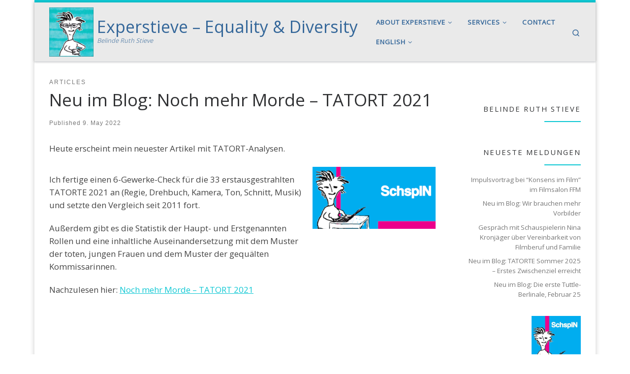

--- FILE ---
content_type: text/html; charset=UTF-8
request_url: https://expertise.stieve.com/gb/neu-im-blog-noch-mehr-morde-tatort-2021
body_size: 23837
content:
<!DOCTYPE html>
<!--[if IE 7]>
<html class="ie ie7" lang="en-GB">
<![endif]-->
<!--[if IE 8]>
<html class="ie ie8" lang="en-GB">
<![endif]-->
<!--[if !(IE 7) | !(IE 8)  ]><!-->
<html lang="en-GB" class="no-js">
<!--<![endif]-->
  <head>
  <meta charset="UTF-8" />
  <meta http-equiv="X-UA-Compatible" content="IE=EDGE" />
  <meta name="viewport" content="width=device-width, initial-scale=1.0" />
  <link rel="profile"  href="https://gmpg.org/xfn/11" />
  <link rel="pingback" href="https://expertise.stieve.com/xmlrpc.php" />
<script>(function(html){html.className = html.className.replace(/\bno-js\b/,'js')})(document.documentElement);</script>
<meta name='robots' content='index, follow, max-image-preview:large, max-snippet:-1, max-video-preview:-1' />

	<!-- This site is optimized with the Yoast SEO plugin v26.8 - https://yoast.com/product/yoast-seo-wordpress/ -->
	<title>Neu im Blog: Noch mehr Morde - TATORT 2021 - Experstieve - Equality &amp; Diversity</title>
	<link rel="canonical" href="https://expertise.stieve.com/gb/neu-im-blog-noch-mehr-morde-tatort-2021" />
	<meta property="og:locale" content="en_GB" />
	<meta property="og:type" content="article" />
	<meta property="og:title" content="Neu im Blog: Noch mehr Morde - TATORT 2021 - Experstieve - Equality &amp; Diversity" />
	<meta property="og:url" content="https://expertise.stieve.com/gb/neu-im-blog-noch-mehr-morde-tatort-2021" />
	<meta property="og:site_name" content="Experstieve - Equality &amp; Diversity" />
	<meta property="article:published_time" content="2022-05-09T10:41:00+00:00" />
	<meta property="article:modified_time" content="2024-03-30T16:06:10+00:00" />
	<meta property="og:image" content="https://expertise.stieve.com/wp-content/uploads/2023/06/schspin_header.jpeg" />
	<meta property="og:image:width" content="300" />
	<meta property="og:image:height" content="75" />
	<meta property="og:image:type" content="image/jpeg" />
	<meta name="author" content="BRS" />
	<meta name="twitter:card" content="summary_large_image" />
	<meta name="twitter:label1" content="Written by" />
	<meta name="twitter:data1" content="BRS" />
	<script type="application/ld+json" class="yoast-schema-graph">{"@context":"https://schema.org","@graph":[{"@type":"Article","@id":"https://expertise.stieve.com/neu-im-blog-noch-mehr-morde-tatort-2021#article","isPartOf":{"@id":"https://expertise.stieve.com/neu-im-blog-noch-mehr-morde-tatort-2021"},"author":{"name":"BRS","@id":"https://expertise.stieve.com/#/schema/person/cd59747be1811312e56c1fc8cf50f50f"},"headline":"Neu im Blog: Noch mehr Morde &#8211; TATORT 2021","datePublished":"2022-05-09T10:41:00+00:00","dateModified":"2024-03-30T16:06:10+00:00","mainEntityOfPage":{"@id":"https://expertise.stieve.com/neu-im-blog-noch-mehr-morde-tatort-2021"},"wordCount":73,"publisher":{"@id":"https://expertise.stieve.com/#organization"},"image":{"@id":"https://expertise.stieve.com/neu-im-blog-noch-mehr-morde-tatort-2021#primaryimage"},"thumbnailUrl":"https://expertise.stieve.com/wp-content/uploads/2023/06/schspin_header.jpeg","articleSection":["Articles"],"inLanguage":"en-GB"},{"@type":"WebPage","@id":"https://expertise.stieve.com/neu-im-blog-noch-mehr-morde-tatort-2021","url":"https://expertise.stieve.com/neu-im-blog-noch-mehr-morde-tatort-2021","name":"Neu im Blog: Noch mehr Morde - TATORT 2021 - Experstieve - Equality &amp; Diversity","isPartOf":{"@id":"https://expertise.stieve.com/#website"},"primaryImageOfPage":{"@id":"https://expertise.stieve.com/neu-im-blog-noch-mehr-morde-tatort-2021#primaryimage"},"image":{"@id":"https://expertise.stieve.com/neu-im-blog-noch-mehr-morde-tatort-2021#primaryimage"},"thumbnailUrl":"https://expertise.stieve.com/wp-content/uploads/2023/06/schspin_header.jpeg","datePublished":"2022-05-09T10:41:00+00:00","dateModified":"2024-03-30T16:06:10+00:00","breadcrumb":{"@id":"https://expertise.stieve.com/neu-im-blog-noch-mehr-morde-tatort-2021#breadcrumb"},"inLanguage":"en-GB","potentialAction":[{"@type":"ReadAction","target":["https://expertise.stieve.com/neu-im-blog-noch-mehr-morde-tatort-2021"]}]},{"@type":"ImageObject","inLanguage":"en-GB","@id":"https://expertise.stieve.com/neu-im-blog-noch-mehr-morde-tatort-2021#primaryimage","url":"https://expertise.stieve.com/wp-content/uploads/2023/06/schspin_header.jpeg","contentUrl":"https://expertise.stieve.com/wp-content/uploads/2023/06/schspin_header.jpeg","width":300,"height":75},{"@type":"BreadcrumbList","@id":"https://expertise.stieve.com/neu-im-blog-noch-mehr-morde-tatort-2021#breadcrumb","itemListElement":[{"@type":"ListItem","position":1,"name":"Startseite","item":"https://expertise.stieve.com/"},{"@type":"ListItem","position":2,"name":"Neu im Blog: Noch mehr Morde &#8211; TATORT 2021"}]},{"@type":"WebSite","@id":"https://expertise.stieve.com/#website","url":"https://expertise.stieve.com/","name":"Experstieve - Equality &amp; Diversity","description":"Belinde Ruth Stieve","publisher":{"@id":"https://expertise.stieve.com/#organization"},"potentialAction":[{"@type":"SearchAction","target":{"@type":"EntryPoint","urlTemplate":"https://expertise.stieve.com/?s={search_term_string}"},"query-input":{"@type":"PropertyValueSpecification","valueRequired":true,"valueName":"search_term_string"}}],"inLanguage":"en-GB"},{"@type":"Organization","@id":"https://expertise.stieve.com/#organization","name":"Experstieve - Equality &amp; Diversity","url":"https://expertise.stieve.com/","logo":{"@type":"ImageObject","inLanguage":"en-GB","@id":"https://expertise.stieve.com/#/schema/logo/image/","url":"https://expertise.stieve.com/wp-content/uploads/2022/08/Logo_Experstieve_2.png","contentUrl":"https://expertise.stieve.com/wp-content/uploads/2022/08/Logo_Experstieve_2.png","width":202,"height":224,"caption":"Experstieve - Equality &amp; Diversity"},"image":{"@id":"https://expertise.stieve.com/#/schema/logo/image/"}},{"@type":"Person","@id":"https://expertise.stieve.com/#/schema/person/cd59747be1811312e56c1fc8cf50f50f","name":"BRS","image":{"@type":"ImageObject","inLanguage":"en-GB","@id":"https://expertise.stieve.com/#/schema/person/image/","url":"https://secure.gravatar.com/avatar/a041d44a76c2e1e4720281ea36a0d04e13dc04c2e90a346552d167b0b723180b?s=96&d=mm&r=g","contentUrl":"https://secure.gravatar.com/avatar/a041d44a76c2e1e4720281ea36a0d04e13dc04c2e90a346552d167b0b723180b?s=96&d=mm&r=g","caption":"BRS"},"sameAs":["https://expertise.stieve.com"],"url":"https://expertise.stieve.com/gb/author/expertin"}]}</script>
	<!-- / Yoast SEO plugin. -->


<link rel="alternate" type="application/rss+xml" title="Experstieve - Equality &amp; Diversity &raquo; Feed" href="https://expertise.stieve.com/gb/feed" />
<link rel="alternate" type="application/rss+xml" title="Experstieve - Equality &amp; Diversity &raquo; Comments Feed" href="https://expertise.stieve.com/gb/comments/feed" />
<link rel="alternate" type="application/rss+xml" title="Experstieve - Equality &amp; Diversity &raquo; Neu im Blog: Noch mehr Morde &#8211; TATORT 2021 Comments Feed" href="https://expertise.stieve.com/gb/neu-im-blog-noch-mehr-morde-tatort-2021/feed" />
<link rel="alternate" title="oEmbed (JSON)" type="application/json+oembed" href="https://expertise.stieve.com/gb/wp-json/oembed/1.0/embed?url=https%3A%2F%2Fexpertise.stieve.com%2Fgb%2Fneu-im-blog-noch-mehr-morde-tatort-2021" />
<link rel="alternate" title="oEmbed (XML)" type="text/xml+oembed" href="https://expertise.stieve.com/gb/wp-json/oembed/1.0/embed?url=https%3A%2F%2Fexpertise.stieve.com%2Fgb%2Fneu-im-blog-noch-mehr-morde-tatort-2021&#038;format=xml" />
<style id='wp-img-auto-sizes-contain-inline-css'>
img:is([sizes=auto i],[sizes^="auto," i]){contain-intrinsic-size:3000px 1500px}
/*# sourceURL=wp-img-auto-sizes-contain-inline-css */
</style>
<style id='wp-emoji-styles-inline-css'>

	img.wp-smiley, img.emoji {
		display: inline !important;
		border: none !important;
		box-shadow: none !important;
		height: 1em !important;
		width: 1em !important;
		margin: 0 0.07em !important;
		vertical-align: -0.1em !important;
		background: none !important;
		padding: 0 !important;
	}
/*# sourceURL=wp-emoji-styles-inline-css */
</style>
<style id='wp-block-library-inline-css'>
:root{--wp-block-synced-color:#7a00df;--wp-block-synced-color--rgb:122,0,223;--wp-bound-block-color:var(--wp-block-synced-color);--wp-editor-canvas-background:#ddd;--wp-admin-theme-color:#007cba;--wp-admin-theme-color--rgb:0,124,186;--wp-admin-theme-color-darker-10:#006ba1;--wp-admin-theme-color-darker-10--rgb:0,107,160.5;--wp-admin-theme-color-darker-20:#005a87;--wp-admin-theme-color-darker-20--rgb:0,90,135;--wp-admin-border-width-focus:2px}@media (min-resolution:192dpi){:root{--wp-admin-border-width-focus:1.5px}}.wp-element-button{cursor:pointer}:root .has-very-light-gray-background-color{background-color:#eee}:root .has-very-dark-gray-background-color{background-color:#313131}:root .has-very-light-gray-color{color:#eee}:root .has-very-dark-gray-color{color:#313131}:root .has-vivid-green-cyan-to-vivid-cyan-blue-gradient-background{background:linear-gradient(135deg,#00d084,#0693e3)}:root .has-purple-crush-gradient-background{background:linear-gradient(135deg,#34e2e4,#4721fb 50%,#ab1dfe)}:root .has-hazy-dawn-gradient-background{background:linear-gradient(135deg,#faaca8,#dad0ec)}:root .has-subdued-olive-gradient-background{background:linear-gradient(135deg,#fafae1,#67a671)}:root .has-atomic-cream-gradient-background{background:linear-gradient(135deg,#fdd79a,#004a59)}:root .has-nightshade-gradient-background{background:linear-gradient(135deg,#330968,#31cdcf)}:root .has-midnight-gradient-background{background:linear-gradient(135deg,#020381,#2874fc)}:root{--wp--preset--font-size--normal:16px;--wp--preset--font-size--huge:42px}.has-regular-font-size{font-size:1em}.has-larger-font-size{font-size:2.625em}.has-normal-font-size{font-size:var(--wp--preset--font-size--normal)}.has-huge-font-size{font-size:var(--wp--preset--font-size--huge)}.has-text-align-center{text-align:center}.has-text-align-left{text-align:left}.has-text-align-right{text-align:right}.has-fit-text{white-space:nowrap!important}#end-resizable-editor-section{display:none}.aligncenter{clear:both}.items-justified-left{justify-content:flex-start}.items-justified-center{justify-content:center}.items-justified-right{justify-content:flex-end}.items-justified-space-between{justify-content:space-between}.screen-reader-text{border:0;clip-path:inset(50%);height:1px;margin:-1px;overflow:hidden;padding:0;position:absolute;width:1px;word-wrap:normal!important}.screen-reader-text:focus{background-color:#ddd;clip-path:none;color:#444;display:block;font-size:1em;height:auto;left:5px;line-height:normal;padding:15px 23px 14px;text-decoration:none;top:5px;width:auto;z-index:100000}html :where(.has-border-color){border-style:solid}html :where([style*=border-top-color]){border-top-style:solid}html :where([style*=border-right-color]){border-right-style:solid}html :where([style*=border-bottom-color]){border-bottom-style:solid}html :where([style*=border-left-color]){border-left-style:solid}html :where([style*=border-width]){border-style:solid}html :where([style*=border-top-width]){border-top-style:solid}html :where([style*=border-right-width]){border-right-style:solid}html :where([style*=border-bottom-width]){border-bottom-style:solid}html :where([style*=border-left-width]){border-left-style:solid}html :where(img[class*=wp-image-]){height:auto;max-width:100%}:where(figure){margin:0 0 1em}html :where(.is-position-sticky){--wp-admin--admin-bar--position-offset:var(--wp-admin--admin-bar--height,0px)}@media screen and (max-width:600px){html :where(.is-position-sticky){--wp-admin--admin-bar--position-offset:0px}}

/*# sourceURL=wp-block-library-inline-css */
</style><style id='wp-block-image-inline-css'>
.wp-block-image>a,.wp-block-image>figure>a{display:inline-block}.wp-block-image img{box-sizing:border-box;height:auto;max-width:100%;vertical-align:bottom}@media not (prefers-reduced-motion){.wp-block-image img.hide{visibility:hidden}.wp-block-image img.show{animation:show-content-image .4s}}.wp-block-image[style*=border-radius] img,.wp-block-image[style*=border-radius]>a{border-radius:inherit}.wp-block-image.has-custom-border img{box-sizing:border-box}.wp-block-image.aligncenter{text-align:center}.wp-block-image.alignfull>a,.wp-block-image.alignwide>a{width:100%}.wp-block-image.alignfull img,.wp-block-image.alignwide img{height:auto;width:100%}.wp-block-image .aligncenter,.wp-block-image .alignleft,.wp-block-image .alignright,.wp-block-image.aligncenter,.wp-block-image.alignleft,.wp-block-image.alignright{display:table}.wp-block-image .aligncenter>figcaption,.wp-block-image .alignleft>figcaption,.wp-block-image .alignright>figcaption,.wp-block-image.aligncenter>figcaption,.wp-block-image.alignleft>figcaption,.wp-block-image.alignright>figcaption{caption-side:bottom;display:table-caption}.wp-block-image .alignleft{float:left;margin:.5em 1em .5em 0}.wp-block-image .alignright{float:right;margin:.5em 0 .5em 1em}.wp-block-image .aligncenter{margin-left:auto;margin-right:auto}.wp-block-image :where(figcaption){margin-bottom:1em;margin-top:.5em}.wp-block-image.is-style-circle-mask img{border-radius:9999px}@supports ((-webkit-mask-image:none) or (mask-image:none)) or (-webkit-mask-image:none){.wp-block-image.is-style-circle-mask img{border-radius:0;-webkit-mask-image:url('data:image/svg+xml;utf8,<svg viewBox="0 0 100 100" xmlns="http://www.w3.org/2000/svg"><circle cx="50" cy="50" r="50"/></svg>');mask-image:url('data:image/svg+xml;utf8,<svg viewBox="0 0 100 100" xmlns="http://www.w3.org/2000/svg"><circle cx="50" cy="50" r="50"/></svg>');mask-mode:alpha;-webkit-mask-position:center;mask-position:center;-webkit-mask-repeat:no-repeat;mask-repeat:no-repeat;-webkit-mask-size:contain;mask-size:contain}}:root :where(.wp-block-image.is-style-rounded img,.wp-block-image .is-style-rounded img){border-radius:9999px}.wp-block-image figure{margin:0}.wp-lightbox-container{display:flex;flex-direction:column;position:relative}.wp-lightbox-container img{cursor:zoom-in}.wp-lightbox-container img:hover+button{opacity:1}.wp-lightbox-container button{align-items:center;backdrop-filter:blur(16px) saturate(180%);background-color:#5a5a5a40;border:none;border-radius:4px;cursor:zoom-in;display:flex;height:20px;justify-content:center;opacity:0;padding:0;position:absolute;right:16px;text-align:center;top:16px;width:20px;z-index:100}@media not (prefers-reduced-motion){.wp-lightbox-container button{transition:opacity .2s ease}}.wp-lightbox-container button:focus-visible{outline:3px auto #5a5a5a40;outline:3px auto -webkit-focus-ring-color;outline-offset:3px}.wp-lightbox-container button:hover{cursor:pointer;opacity:1}.wp-lightbox-container button:focus{opacity:1}.wp-lightbox-container button:focus,.wp-lightbox-container button:hover,.wp-lightbox-container button:not(:hover):not(:active):not(.has-background){background-color:#5a5a5a40;border:none}.wp-lightbox-overlay{box-sizing:border-box;cursor:zoom-out;height:100vh;left:0;overflow:hidden;position:fixed;top:0;visibility:hidden;width:100%;z-index:100000}.wp-lightbox-overlay .close-button{align-items:center;cursor:pointer;display:flex;justify-content:center;min-height:40px;min-width:40px;padding:0;position:absolute;right:calc(env(safe-area-inset-right) + 16px);top:calc(env(safe-area-inset-top) + 16px);z-index:5000000}.wp-lightbox-overlay .close-button:focus,.wp-lightbox-overlay .close-button:hover,.wp-lightbox-overlay .close-button:not(:hover):not(:active):not(.has-background){background:none;border:none}.wp-lightbox-overlay .lightbox-image-container{height:var(--wp--lightbox-container-height);left:50%;overflow:hidden;position:absolute;top:50%;transform:translate(-50%,-50%);transform-origin:top left;width:var(--wp--lightbox-container-width);z-index:9999999999}.wp-lightbox-overlay .wp-block-image{align-items:center;box-sizing:border-box;display:flex;height:100%;justify-content:center;margin:0;position:relative;transform-origin:0 0;width:100%;z-index:3000000}.wp-lightbox-overlay .wp-block-image img{height:var(--wp--lightbox-image-height);min-height:var(--wp--lightbox-image-height);min-width:var(--wp--lightbox-image-width);width:var(--wp--lightbox-image-width)}.wp-lightbox-overlay .wp-block-image figcaption{display:none}.wp-lightbox-overlay button{background:none;border:none}.wp-lightbox-overlay .scrim{background-color:#fff;height:100%;opacity:.9;position:absolute;width:100%;z-index:2000000}.wp-lightbox-overlay.active{visibility:visible}@media not (prefers-reduced-motion){.wp-lightbox-overlay.active{animation:turn-on-visibility .25s both}.wp-lightbox-overlay.active img{animation:turn-on-visibility .35s both}.wp-lightbox-overlay.show-closing-animation:not(.active){animation:turn-off-visibility .35s both}.wp-lightbox-overlay.show-closing-animation:not(.active) img{animation:turn-off-visibility .25s both}.wp-lightbox-overlay.zoom.active{animation:none;opacity:1;visibility:visible}.wp-lightbox-overlay.zoom.active .lightbox-image-container{animation:lightbox-zoom-in .4s}.wp-lightbox-overlay.zoom.active .lightbox-image-container img{animation:none}.wp-lightbox-overlay.zoom.active .scrim{animation:turn-on-visibility .4s forwards}.wp-lightbox-overlay.zoom.show-closing-animation:not(.active){animation:none}.wp-lightbox-overlay.zoom.show-closing-animation:not(.active) .lightbox-image-container{animation:lightbox-zoom-out .4s}.wp-lightbox-overlay.zoom.show-closing-animation:not(.active) .lightbox-image-container img{animation:none}.wp-lightbox-overlay.zoom.show-closing-animation:not(.active) .scrim{animation:turn-off-visibility .4s forwards}}@keyframes show-content-image{0%{visibility:hidden}99%{visibility:hidden}to{visibility:visible}}@keyframes turn-on-visibility{0%{opacity:0}to{opacity:1}}@keyframes turn-off-visibility{0%{opacity:1;visibility:visible}99%{opacity:0;visibility:visible}to{opacity:0;visibility:hidden}}@keyframes lightbox-zoom-in{0%{transform:translate(calc((-100vw + var(--wp--lightbox-scrollbar-width))/2 + var(--wp--lightbox-initial-left-position)),calc(-50vh + var(--wp--lightbox-initial-top-position))) scale(var(--wp--lightbox-scale))}to{transform:translate(-50%,-50%) scale(1)}}@keyframes lightbox-zoom-out{0%{transform:translate(-50%,-50%) scale(1);visibility:visible}99%{visibility:visible}to{transform:translate(calc((-100vw + var(--wp--lightbox-scrollbar-width))/2 + var(--wp--lightbox-initial-left-position)),calc(-50vh + var(--wp--lightbox-initial-top-position))) scale(var(--wp--lightbox-scale));visibility:hidden}}
/*# sourceURL=https://expertise.stieve.com/wp-includes/blocks/image/style.min.css */
</style>
<style id='wp-block-columns-inline-css'>
.wp-block-columns{box-sizing:border-box;display:flex;flex-wrap:wrap!important}@media (min-width:782px){.wp-block-columns{flex-wrap:nowrap!important}}.wp-block-columns{align-items:normal!important}.wp-block-columns.are-vertically-aligned-top{align-items:flex-start}.wp-block-columns.are-vertically-aligned-center{align-items:center}.wp-block-columns.are-vertically-aligned-bottom{align-items:flex-end}@media (max-width:781px){.wp-block-columns:not(.is-not-stacked-on-mobile)>.wp-block-column{flex-basis:100%!important}}@media (min-width:782px){.wp-block-columns:not(.is-not-stacked-on-mobile)>.wp-block-column{flex-basis:0;flex-grow:1}.wp-block-columns:not(.is-not-stacked-on-mobile)>.wp-block-column[style*=flex-basis]{flex-grow:0}}.wp-block-columns.is-not-stacked-on-mobile{flex-wrap:nowrap!important}.wp-block-columns.is-not-stacked-on-mobile>.wp-block-column{flex-basis:0;flex-grow:1}.wp-block-columns.is-not-stacked-on-mobile>.wp-block-column[style*=flex-basis]{flex-grow:0}:where(.wp-block-columns){margin-bottom:1.75em}:where(.wp-block-columns.has-background){padding:1.25em 2.375em}.wp-block-column{flex-grow:1;min-width:0;overflow-wrap:break-word;word-break:break-word}.wp-block-column.is-vertically-aligned-top{align-self:flex-start}.wp-block-column.is-vertically-aligned-center{align-self:center}.wp-block-column.is-vertically-aligned-bottom{align-self:flex-end}.wp-block-column.is-vertically-aligned-stretch{align-self:stretch}.wp-block-column.is-vertically-aligned-bottom,.wp-block-column.is-vertically-aligned-center,.wp-block-column.is-vertically-aligned-top{width:100%}
/*# sourceURL=https://expertise.stieve.com/wp-includes/blocks/columns/style.min.css */
</style>
<style id='global-styles-inline-css'>
:root{--wp--preset--aspect-ratio--square: 1;--wp--preset--aspect-ratio--4-3: 4/3;--wp--preset--aspect-ratio--3-4: 3/4;--wp--preset--aspect-ratio--3-2: 3/2;--wp--preset--aspect-ratio--2-3: 2/3;--wp--preset--aspect-ratio--16-9: 16/9;--wp--preset--aspect-ratio--9-16: 9/16;--wp--preset--color--black: #000000;--wp--preset--color--cyan-bluish-gray: #abb8c3;--wp--preset--color--white: #ffffff;--wp--preset--color--pale-pink: #f78da7;--wp--preset--color--vivid-red: #cf2e2e;--wp--preset--color--luminous-vivid-orange: #ff6900;--wp--preset--color--luminous-vivid-amber: #fcb900;--wp--preset--color--light-green-cyan: #7bdcb5;--wp--preset--color--vivid-green-cyan: #00d084;--wp--preset--color--pale-cyan-blue: #8ed1fc;--wp--preset--color--vivid-cyan-blue: #0693e3;--wp--preset--color--vivid-purple: #9b51e0;--wp--preset--gradient--vivid-cyan-blue-to-vivid-purple: linear-gradient(135deg,rgb(6,147,227) 0%,rgb(155,81,224) 100%);--wp--preset--gradient--light-green-cyan-to-vivid-green-cyan: linear-gradient(135deg,rgb(122,220,180) 0%,rgb(0,208,130) 100%);--wp--preset--gradient--luminous-vivid-amber-to-luminous-vivid-orange: linear-gradient(135deg,rgb(252,185,0) 0%,rgb(255,105,0) 100%);--wp--preset--gradient--luminous-vivid-orange-to-vivid-red: linear-gradient(135deg,rgb(255,105,0) 0%,rgb(207,46,46) 100%);--wp--preset--gradient--very-light-gray-to-cyan-bluish-gray: linear-gradient(135deg,rgb(238,238,238) 0%,rgb(169,184,195) 100%);--wp--preset--gradient--cool-to-warm-spectrum: linear-gradient(135deg,rgb(74,234,220) 0%,rgb(151,120,209) 20%,rgb(207,42,186) 40%,rgb(238,44,130) 60%,rgb(251,105,98) 80%,rgb(254,248,76) 100%);--wp--preset--gradient--blush-light-purple: linear-gradient(135deg,rgb(255,206,236) 0%,rgb(152,150,240) 100%);--wp--preset--gradient--blush-bordeaux: linear-gradient(135deg,rgb(254,205,165) 0%,rgb(254,45,45) 50%,rgb(107,0,62) 100%);--wp--preset--gradient--luminous-dusk: linear-gradient(135deg,rgb(255,203,112) 0%,rgb(199,81,192) 50%,rgb(65,88,208) 100%);--wp--preset--gradient--pale-ocean: linear-gradient(135deg,rgb(255,245,203) 0%,rgb(182,227,212) 50%,rgb(51,167,181) 100%);--wp--preset--gradient--electric-grass: linear-gradient(135deg,rgb(202,248,128) 0%,rgb(113,206,126) 100%);--wp--preset--gradient--midnight: linear-gradient(135deg,rgb(2,3,129) 0%,rgb(40,116,252) 100%);--wp--preset--font-size--small: 13px;--wp--preset--font-size--medium: 20px;--wp--preset--font-size--large: 36px;--wp--preset--font-size--x-large: 42px;--wp--preset--spacing--20: 0.44rem;--wp--preset--spacing--30: 0.67rem;--wp--preset--spacing--40: 1rem;--wp--preset--spacing--50: 1.5rem;--wp--preset--spacing--60: 2.25rem;--wp--preset--spacing--70: 3.38rem;--wp--preset--spacing--80: 5.06rem;--wp--preset--shadow--natural: 6px 6px 9px rgba(0, 0, 0, 0.2);--wp--preset--shadow--deep: 12px 12px 50px rgba(0, 0, 0, 0.4);--wp--preset--shadow--sharp: 6px 6px 0px rgba(0, 0, 0, 0.2);--wp--preset--shadow--outlined: 6px 6px 0px -3px rgb(255, 255, 255), 6px 6px rgb(0, 0, 0);--wp--preset--shadow--crisp: 6px 6px 0px rgb(0, 0, 0);}:where(.is-layout-flex){gap: 0.5em;}:where(.is-layout-grid){gap: 0.5em;}body .is-layout-flex{display: flex;}.is-layout-flex{flex-wrap: wrap;align-items: center;}.is-layout-flex > :is(*, div){margin: 0;}body .is-layout-grid{display: grid;}.is-layout-grid > :is(*, div){margin: 0;}:where(.wp-block-columns.is-layout-flex){gap: 2em;}:where(.wp-block-columns.is-layout-grid){gap: 2em;}:where(.wp-block-post-template.is-layout-flex){gap: 1.25em;}:where(.wp-block-post-template.is-layout-grid){gap: 1.25em;}.has-black-color{color: var(--wp--preset--color--black) !important;}.has-cyan-bluish-gray-color{color: var(--wp--preset--color--cyan-bluish-gray) !important;}.has-white-color{color: var(--wp--preset--color--white) !important;}.has-pale-pink-color{color: var(--wp--preset--color--pale-pink) !important;}.has-vivid-red-color{color: var(--wp--preset--color--vivid-red) !important;}.has-luminous-vivid-orange-color{color: var(--wp--preset--color--luminous-vivid-orange) !important;}.has-luminous-vivid-amber-color{color: var(--wp--preset--color--luminous-vivid-amber) !important;}.has-light-green-cyan-color{color: var(--wp--preset--color--light-green-cyan) !important;}.has-vivid-green-cyan-color{color: var(--wp--preset--color--vivid-green-cyan) !important;}.has-pale-cyan-blue-color{color: var(--wp--preset--color--pale-cyan-blue) !important;}.has-vivid-cyan-blue-color{color: var(--wp--preset--color--vivid-cyan-blue) !important;}.has-vivid-purple-color{color: var(--wp--preset--color--vivid-purple) !important;}.has-black-background-color{background-color: var(--wp--preset--color--black) !important;}.has-cyan-bluish-gray-background-color{background-color: var(--wp--preset--color--cyan-bluish-gray) !important;}.has-white-background-color{background-color: var(--wp--preset--color--white) !important;}.has-pale-pink-background-color{background-color: var(--wp--preset--color--pale-pink) !important;}.has-vivid-red-background-color{background-color: var(--wp--preset--color--vivid-red) !important;}.has-luminous-vivid-orange-background-color{background-color: var(--wp--preset--color--luminous-vivid-orange) !important;}.has-luminous-vivid-amber-background-color{background-color: var(--wp--preset--color--luminous-vivid-amber) !important;}.has-light-green-cyan-background-color{background-color: var(--wp--preset--color--light-green-cyan) !important;}.has-vivid-green-cyan-background-color{background-color: var(--wp--preset--color--vivid-green-cyan) !important;}.has-pale-cyan-blue-background-color{background-color: var(--wp--preset--color--pale-cyan-blue) !important;}.has-vivid-cyan-blue-background-color{background-color: var(--wp--preset--color--vivid-cyan-blue) !important;}.has-vivid-purple-background-color{background-color: var(--wp--preset--color--vivid-purple) !important;}.has-black-border-color{border-color: var(--wp--preset--color--black) !important;}.has-cyan-bluish-gray-border-color{border-color: var(--wp--preset--color--cyan-bluish-gray) !important;}.has-white-border-color{border-color: var(--wp--preset--color--white) !important;}.has-pale-pink-border-color{border-color: var(--wp--preset--color--pale-pink) !important;}.has-vivid-red-border-color{border-color: var(--wp--preset--color--vivid-red) !important;}.has-luminous-vivid-orange-border-color{border-color: var(--wp--preset--color--luminous-vivid-orange) !important;}.has-luminous-vivid-amber-border-color{border-color: var(--wp--preset--color--luminous-vivid-amber) !important;}.has-light-green-cyan-border-color{border-color: var(--wp--preset--color--light-green-cyan) !important;}.has-vivid-green-cyan-border-color{border-color: var(--wp--preset--color--vivid-green-cyan) !important;}.has-pale-cyan-blue-border-color{border-color: var(--wp--preset--color--pale-cyan-blue) !important;}.has-vivid-cyan-blue-border-color{border-color: var(--wp--preset--color--vivid-cyan-blue) !important;}.has-vivid-purple-border-color{border-color: var(--wp--preset--color--vivid-purple) !important;}.has-vivid-cyan-blue-to-vivid-purple-gradient-background{background: var(--wp--preset--gradient--vivid-cyan-blue-to-vivid-purple) !important;}.has-light-green-cyan-to-vivid-green-cyan-gradient-background{background: var(--wp--preset--gradient--light-green-cyan-to-vivid-green-cyan) !important;}.has-luminous-vivid-amber-to-luminous-vivid-orange-gradient-background{background: var(--wp--preset--gradient--luminous-vivid-amber-to-luminous-vivid-orange) !important;}.has-luminous-vivid-orange-to-vivid-red-gradient-background{background: var(--wp--preset--gradient--luminous-vivid-orange-to-vivid-red) !important;}.has-very-light-gray-to-cyan-bluish-gray-gradient-background{background: var(--wp--preset--gradient--very-light-gray-to-cyan-bluish-gray) !important;}.has-cool-to-warm-spectrum-gradient-background{background: var(--wp--preset--gradient--cool-to-warm-spectrum) !important;}.has-blush-light-purple-gradient-background{background: var(--wp--preset--gradient--blush-light-purple) !important;}.has-blush-bordeaux-gradient-background{background: var(--wp--preset--gradient--blush-bordeaux) !important;}.has-luminous-dusk-gradient-background{background: var(--wp--preset--gradient--luminous-dusk) !important;}.has-pale-ocean-gradient-background{background: var(--wp--preset--gradient--pale-ocean) !important;}.has-electric-grass-gradient-background{background: var(--wp--preset--gradient--electric-grass) !important;}.has-midnight-gradient-background{background: var(--wp--preset--gradient--midnight) !important;}.has-small-font-size{font-size: var(--wp--preset--font-size--small) !important;}.has-medium-font-size{font-size: var(--wp--preset--font-size--medium) !important;}.has-large-font-size{font-size: var(--wp--preset--font-size--large) !important;}.has-x-large-font-size{font-size: var(--wp--preset--font-size--x-large) !important;}
:where(.wp-block-columns.is-layout-flex){gap: 2em;}:where(.wp-block-columns.is-layout-grid){gap: 2em;}
/*# sourceURL=global-styles-inline-css */
</style>
<style id='core-block-supports-inline-css'>
.wp-container-core-columns-is-layout-9d6595d7{flex-wrap:nowrap;}
/*# sourceURL=core-block-supports-inline-css */
</style>

<style id='classic-theme-styles-inline-css'>
/*! This file is auto-generated */
.wp-block-button__link{color:#fff;background-color:#32373c;border-radius:9999px;box-shadow:none;text-decoration:none;padding:calc(.667em + 2px) calc(1.333em + 2px);font-size:1.125em}.wp-block-file__button{background:#32373c;color:#fff;text-decoration:none}
/*# sourceURL=/wp-includes/css/classic-themes.min.css */
</style>
<link rel='stylesheet' id='contact-form-7-css' href='https://expertise.stieve.com/wp-content/plugins/contact-form-7/includes/css/styles.css?ver=6.1.4' media='all' />
<link rel='stylesheet' id='customizr-main-css' href='https://expertise.stieve.com/wp-content/themes/customizr/assets/front/css/style.min.css?ver=4.4.24' media='all' />
<style id='customizr-main-inline-css'>
::-moz-selection{background-color:#0fc8d4}::selection{background-color:#0fc8d4}a,.btn-skin:active,.btn-skin:focus,.btn-skin:hover,.btn-skin.inverted,.grid-container__classic .post-type__icon,.post-type__icon:hover .icn-format,.grid-container__classic .post-type__icon:hover .icn-format,[class*='grid-container__'] .entry-title a.czr-title:hover,input[type=checkbox]:checked::before{color:#0fc8d4}.czr-css-loader > div ,.btn-skin,.btn-skin:active,.btn-skin:focus,.btn-skin:hover,.btn-skin-h-dark,.btn-skin-h-dark.inverted:active,.btn-skin-h-dark.inverted:focus,.btn-skin-h-dark.inverted:hover{border-color:#0fc8d4}.tc-header.border-top{border-top-color:#0fc8d4}[class*='grid-container__'] .entry-title a:hover::after,.grid-container__classic .post-type__icon,.btn-skin,.btn-skin.inverted:active,.btn-skin.inverted:focus,.btn-skin.inverted:hover,.btn-skin-h-dark,.btn-skin-h-dark.inverted:active,.btn-skin-h-dark.inverted:focus,.btn-skin-h-dark.inverted:hover,.sidebar .widget-title::after,input[type=radio]:checked::before{background-color:#0fc8d4}.btn-skin-light:active,.btn-skin-light:focus,.btn-skin-light:hover,.btn-skin-light.inverted{color:#3ee6f1}input:not([type='submit']):not([type='button']):not([type='number']):not([type='checkbox']):not([type='radio']):focus,textarea:focus,.btn-skin-light,.btn-skin-light.inverted,.btn-skin-light:active,.btn-skin-light:focus,.btn-skin-light:hover,.btn-skin-light.inverted:active,.btn-skin-light.inverted:focus,.btn-skin-light.inverted:hover{border-color:#3ee6f1}.btn-skin-light,.btn-skin-light.inverted:active,.btn-skin-light.inverted:focus,.btn-skin-light.inverted:hover{background-color:#3ee6f1}.btn-skin-lightest:active,.btn-skin-lightest:focus,.btn-skin-lightest:hover,.btn-skin-lightest.inverted{color:#56e9f3}.btn-skin-lightest,.btn-skin-lightest.inverted,.btn-skin-lightest:active,.btn-skin-lightest:focus,.btn-skin-lightest:hover,.btn-skin-lightest.inverted:active,.btn-skin-lightest.inverted:focus,.btn-skin-lightest.inverted:hover{border-color:#56e9f3}.btn-skin-lightest,.btn-skin-lightest.inverted:active,.btn-skin-lightest.inverted:focus,.btn-skin-lightest.inverted:hover{background-color:#56e9f3}.pagination,a:hover,a:focus,a:active,.btn-skin-dark:active,.btn-skin-dark:focus,.btn-skin-dark:hover,.btn-skin-dark.inverted,.btn-skin-dark-oh:active,.btn-skin-dark-oh:focus,.btn-skin-dark-oh:hover,.post-info a:not(.btn):hover,.grid-container__classic .post-type__icon .icn-format,[class*='grid-container__'] .hover .entry-title a,.widget-area a:not(.btn):hover,a.czr-format-link:hover,.format-link.hover a.czr-format-link,button[type=submit]:hover,button[type=submit]:active,button[type=submit]:focus,input[type=submit]:hover,input[type=submit]:active,input[type=submit]:focus,.tabs .nav-link:hover,.tabs .nav-link.active,.tabs .nav-link.active:hover,.tabs .nav-link.active:focus{color:#0b929b}.grid-container__classic.tc-grid-border .grid__item,.btn-skin-dark,.btn-skin-dark.inverted,button[type=submit],input[type=submit],.btn-skin-dark:active,.btn-skin-dark:focus,.btn-skin-dark:hover,.btn-skin-dark.inverted:active,.btn-skin-dark.inverted:focus,.btn-skin-dark.inverted:hover,.btn-skin-h-dark:active,.btn-skin-h-dark:focus,.btn-skin-h-dark:hover,.btn-skin-h-dark.inverted,.btn-skin-h-dark.inverted,.btn-skin-h-dark.inverted,.btn-skin-dark-oh:active,.btn-skin-dark-oh:focus,.btn-skin-dark-oh:hover,.btn-skin-dark-oh.inverted:active,.btn-skin-dark-oh.inverted:focus,.btn-skin-dark-oh.inverted:hover,button[type=submit]:hover,button[type=submit]:active,button[type=submit]:focus,input[type=submit]:hover,input[type=submit]:active,input[type=submit]:focus{border-color:#0b929b}.btn-skin-dark,.btn-skin-dark.inverted:active,.btn-skin-dark.inverted:focus,.btn-skin-dark.inverted:hover,.btn-skin-h-dark:active,.btn-skin-h-dark:focus,.btn-skin-h-dark:hover,.btn-skin-h-dark.inverted,.btn-skin-h-dark.inverted,.btn-skin-h-dark.inverted,.btn-skin-dark-oh.inverted:active,.btn-skin-dark-oh.inverted:focus,.btn-skin-dark-oh.inverted:hover,.grid-container__classic .post-type__icon:hover,button[type=submit],input[type=submit],.czr-link-hover-underline .widgets-list-layout-links a:not(.btn)::before,.czr-link-hover-underline .widget_archive a:not(.btn)::before,.czr-link-hover-underline .widget_nav_menu a:not(.btn)::before,.czr-link-hover-underline .widget_rss ul a:not(.btn)::before,.czr-link-hover-underline .widget_recent_entries a:not(.btn)::before,.czr-link-hover-underline .widget_categories a:not(.btn)::before,.czr-link-hover-underline .widget_meta a:not(.btn)::before,.czr-link-hover-underline .widget_recent_comments a:not(.btn)::before,.czr-link-hover-underline .widget_pages a:not(.btn)::before,.czr-link-hover-underline .widget_calendar a:not(.btn)::before,[class*='grid-container__'] .hover .entry-title a::after,a.czr-format-link::before,.comment-author a::before,.comment-link::before,.tabs .nav-link.active::before{background-color:#0b929b}.btn-skin-dark-shaded:active,.btn-skin-dark-shaded:focus,.btn-skin-dark-shaded:hover,.btn-skin-dark-shaded.inverted{background-color:rgba(11,146,155,0.2)}.btn-skin-dark-shaded,.btn-skin-dark-shaded.inverted:active,.btn-skin-dark-shaded.inverted:focus,.btn-skin-dark-shaded.inverted:hover{background-color:rgba(11,146,155,0.8)}.tc-header,#tc-sn .tc-sn-inner,.czr-overlay,.add-menu-button,.tc-header .socials a,.tc-header .socials a:focus,.tc-header .socials a:active,.nav__utils,.nav__utils a,.nav__utils a:focus,.nav__utils a:active,.header-contact__info a,.header-contact__info a:focus,.header-contact__info a:active,.czr-overlay a:hover,.dropdown-menu,.tc-header .navbar-brand-sitename,[class*=nav__menu] .nav__link,[class*=nav__menu] .nav__link-wrapper .caret__dropdown-toggler,[class*=nav__menu] .dropdown-menu .nav__link,[class*=nav__menu] .dropdown-item .nav__link:hover,.tc-header form.czr-form label,.czr-overlay form.czr-form label,.tc-header .czr-form input:not([type='submit']):not([type='button']):not([type='number']):not([type='checkbox']):not([type='radio']),.tc-header .czr-form textarea,.tc-header .czr-form .form-control,.czr-overlay .czr-form input:not([type='submit']):not([type='button']):not([type='number']):not([type='checkbox']):not([type='radio']),.czr-overlay .czr-form textarea,.czr-overlay .czr-form .form-control,.tc-header h1,.tc-header h2,.tc-header h3,.tc-header h4,.tc-header h5,.tc-header h6{color:#336699}.tc-header .czr-form input:not([type='submit']):not([type='button']):not([type='number']):not([type='checkbox']):not([type='radio']),.tc-header .czr-form textarea,.tc-header .czr-form .form-control,.czr-overlay .czr-form input:not([type='submit']):not([type='button']):not([type='number']):not([type='checkbox']):not([type='radio']),.czr-overlay .czr-form textarea,.czr-overlay .czr-form .form-control{border-color:#336699}.ham__toggler-span-wrapper .line,[class*=nav__menu] .nav__title::before{background-color:#336699}.header-tagline,[class*=nav__menu] .nav__link:hover,[class*=nav__menu] .nav__link-wrapper .caret__dropdown-toggler:hover,[class*=nav__menu] .show:not(.dropdown-item) > .nav__link,[class*=nav__menu] .show:not(.dropdown-item) > .nav__link-wrapper .nav__link,.czr-highlight-contextual-menu-items [class*=nav__menu] li:not(.dropdown-item).current-active > .nav__link,.czr-highlight-contextual-menu-items [class*=nav__menu] li:not(.dropdown-item).current-active > .nav__link-wrapper .nav__link,.czr-highlight-contextual-menu-items [class*=nav__menu] .current-menu-item > .nav__link,.czr-highlight-contextual-menu-items [class*=nav__menu] .current-menu-item > .nav__link-wrapper .nav__link,[class*=nav__menu] .dropdown-item .nav__link,.czr-overlay a,.tc-header .socials a:hover,.nav__utils a:hover,.czr-highlight-contextual-menu-items .nav__utils a.current-active,.header-contact__info a:hover,.tc-header .czr-form .form-group.in-focus label,.czr-overlay .czr-form .form-group.in-focus label{color:rgba(51,102,153,0.7)}.nav__utils .ham-toggler-menu.czr-collapsed:hover .line{background-color:rgba(51,102,153,0.7)}.topbar-navbar__wrapper,.dropdown-item:not(:last-of-type){border-color:rgba(51,102,153,0.09)}.tc-header{border-bottom-color:rgba(51,102,153,0.09)}#tc-sn{outline-color:rgba(51,102,153,0.09)}.mobile-nav__container,.header-search__container,.mobile-nav__nav,.vertical-nav > li:not(:last-of-type){border-color:rgba(51,102,153,0.075)}.tc-header,#tc-sn .tc-sn-inner,.dropdown-menu,.dropdown-item:active,.dropdown-item:focus,.dropdown-item:hover{background-color:#eaeaea}.sticky-transparent.is-sticky .mobile-sticky,.sticky-transparent.is-sticky .desktop-sticky,.sticky-transparent.is-sticky .mobile-nav__nav,.header-transparent:not(.is-sticky) .mobile-nav__nav,.header-transparent:not(.is-sticky) .dropdown-menu{background-color:rgba(234,234,234,0.9)}.czr-overlay{background-color:rgba(234,234,234,0.98)}.dropdown-item:before,.vertical-nav .caret__dropdown-toggler{background-color:rgba(21,21,21,0.045)}@media (min-width: 576px){ .czr-boxed-layout .container{ padding-right: 30px; padding-left:  30px; } }@media (min-width: 576px){ .czr-boxed-layout .container{ width: 570px } }@media (min-width: 768px){ .czr-boxed-layout .container{ width: 750px } }@media (min-width: 992px){ .czr-boxed-layout .container{ width: 990px } }@media (min-width: 1200px){ .czr-boxed-layout .container{ width: 1170px } }.navbar-brand,.header-tagline,h1,h2,h3,.tc-dropcap { font-family : 'Open Sans'; }
body { font-family : 'Open Sans'; }

              body {
                font-size : 0.88rem;
                line-height : 1.5em;
              }

.tc-header.border-top { border-top-width: 5px; border-top-style: solid }
#czr-push-footer { display: none; visibility: hidden; }
        .czr-sticky-footer #czr-push-footer.sticky-footer-enabled { display: block; }
        
/*# sourceURL=customizr-main-inline-css */
</style>
<link rel='stylesheet' id='customizr-style-css' href='https://expertise.stieve.com/wp-content/themes/childy/style.css?ver=4.4.24' media='all' />
<link rel='stylesheet' id='wp-block-paragraph-css' href='https://expertise.stieve.com/wp-includes/blocks/paragraph/style.min.css?ver=6.9' media='all' />
<link rel='stylesheet' id='wpglobus-css' href='https://expertise.stieve.com/wp-content/plugins/wpglobus/includes/css/wpglobus.css?ver=3.0.1' media='all' />
<script id="nb-jquery" src="https://expertise.stieve.com/wp-includes/js/jquery/jquery.min.js?ver=3.7.1" id="jquery-core-js"></script>
<script src="https://expertise.stieve.com/wp-includes/js/jquery/jquery-migrate.min.js?ver=3.4.1" id="jquery-migrate-js"></script>
<script src="https://expertise.stieve.com/wp-content/themes/customizr/assets/front/js/libs/modernizr.min.js?ver=4.4.24" id="modernizr-js"></script>
<script src="https://expertise.stieve.com/wp-includes/js/underscore.min.js?ver=1.13.7" id="underscore-js"></script>
<script id="tc-scripts-js-extra">
var CZRParams = {"assetsPath":"https://expertise.stieve.com/wp-content/themes/customizr/assets/front/","mainScriptUrl":"https://expertise.stieve.com/wp-content/themes/customizr/assets/front/js/tc-scripts.min.js?4.4.24","deferFontAwesome":"1","fontAwesomeUrl":"https://expertise.stieve.com/wp-content/themes/customizr/assets/shared/fonts/fa/css/fontawesome-all.min.css?4.4.24","_disabled":[],"centerSliderImg":"1","isLightBoxEnabled":"1","SmoothScroll":{"Enabled":true,"Options":{"touchpadSupport":false}},"isAnchorScrollEnabled":"","anchorSmoothScrollExclude":{"simple":["[class*=edd]",".carousel-control","[data-toggle=\"modal\"]","[data-toggle=\"dropdown\"]","[data-toggle=\"czr-dropdown\"]","[data-toggle=\"tooltip\"]","[data-toggle=\"popover\"]","[data-toggle=\"collapse\"]","[data-toggle=\"czr-collapse\"]","[data-toggle=\"tab\"]","[data-toggle=\"pill\"]","[data-toggle=\"czr-pill\"]","[class*=upme]","[class*=um-]"],"deep":{"classes":[],"ids":[]}},"timerOnScrollAllBrowsers":"1","centerAllImg":"1","HasComments":"","LoadModernizr":"1","stickyHeader":"","extLinksStyle":"","extLinksTargetExt":"","extLinksSkipSelectors":{"classes":["btn","button"],"ids":[]},"dropcapEnabled":"","dropcapWhere":{"post":"","page":""},"dropcapMinWords":"","dropcapSkipSelectors":{"tags":["IMG","IFRAME","H1","H2","H3","H4","H5","H6","BLOCKQUOTE","UL","OL"],"classes":["btn"],"id":[]},"imgSmartLoadEnabled":"","imgSmartLoadOpts":{"parentSelectors":["[class*=grid-container], .article-container",".__before_main_wrapper",".widget-front",".post-related-articles",".tc-singular-thumbnail-wrapper",".sek-module-inner"],"opts":{"excludeImg":[".tc-holder-img"]}},"imgSmartLoadsForSliders":"1","pluginCompats":[],"isWPMobile":"","menuStickyUserSettings":{"desktop":"stick_always","mobile":"stick_up"},"adminAjaxUrl":"https://expertise.stieve.com/wp-admin/admin-ajax.php","ajaxUrl":"https://expertise.stieve.com/gb/?czrajax=1","frontNonce":{"id":"CZRFrontNonce","handle":"928db8cd25"},"isDevMode":"","isModernStyle":"1","i18n":{"Permanently dismiss":"Permanently dismiss"},"frontNotifications":{"welcome":{"enabled":false,"content":"","dismissAction":"dismiss_welcome_note_front"}},"preloadGfonts":"1","googleFonts":"Open+Sans","version":"4.4.24"};
//# sourceURL=tc-scripts-js-extra
</script>
<script src="https://expertise.stieve.com/wp-content/themes/customizr/assets/front/js/tc-scripts.min.js?ver=4.4.24" id="tc-scripts-js" defer></script>
<script id="utils-js-extra">
var userSettings = {"url":"/","uid":"0","time":"1770021103","secure":"1"};
//# sourceURL=utils-js-extra
</script>
<script src="https://expertise.stieve.com/wp-includes/js/utils.min.js?ver=6.9" id="utils-js"></script>
<link rel="https://api.w.org/" href="https://expertise.stieve.com/gb/wp-json/" /><link rel="alternate" title="JSON" type="application/json" href="https://expertise.stieve.com/gb/wp-json/wp/v2/posts/1036" /><link rel="EditURI" type="application/rsd+xml" title="RSD" href="https://expertise.stieve.com/xmlrpc.php?rsd" />
<meta name="generator" content="WordPress 6.9" />
<link rel='shortlink' href='https://expertise.stieve.com/gb/?p=1036' />
<!--Customizer CSS--> 
<style type="text/css">
</style> 
<!--/Customizer CSS-->
              <link rel="preload" as="font" type="font/woff2" href="https://expertise.stieve.com/wp-content/themes/customizr/assets/shared/fonts/customizr/customizr.woff2?128396981" crossorigin="anonymous"/>
            			<style media="screen">
				.wpglobus_flag_de{background-image:url(https://expertise.stieve.com/wp-content/plugins/wpglobus/flags/de.png)}
.wpglobus_flag_gb{background-image:url(https://expertise.stieve.com/wp-content/plugins/wpglobus/flags/uk.png)}
			</style>
			<link rel="alternate" hreflang="de-DE" href="https://expertise.stieve.com/neu-im-blog-noch-mehr-morde-tatort-2021" /><link rel="alternate" hreflang="en-GB" href="https://expertise.stieve.com/gb/neu-im-blog-noch-mehr-morde-tatort-2021" /><link rel="icon" href="https://expertise.stieve.com/wp-content/uploads/2022/07/cropped-logo-aqua-512-32x32.png" sizes="32x32" />
<link rel="icon" href="https://expertise.stieve.com/wp-content/uploads/2022/07/cropped-logo-aqua-512-192x192.png" sizes="192x192" />
<link rel="apple-touch-icon" href="https://expertise.stieve.com/wp-content/uploads/2022/07/cropped-logo-aqua-512-180x180.png" />
<meta name="msapplication-TileImage" content="https://expertise.stieve.com/wp-content/uploads/2022/07/cropped-logo-aqua-512-270x270.png" />
</head>

  <body class="nb-3-3-8 nimble-no-local-data-skp__post_post_1036 nimble-no-group-site-tmpl-skp__all_post wp-singular post-template-default single single-post postid-1036 single-format-standard wp-custom-logo wp-embed-responsive wp-theme-customizr wp-child-theme-childy sek-hide-rc-badge czr-link-hover-underline header-skin-custom footer-skin-light czr-r-sidebar tc-center-images czr-boxed-layout customizr-4-4-24-with-child-theme czr-sticky-footer">
          <a class="screen-reader-text skip-link" href="#content">Skip to content</a>
    
    
    <div id="tc-page-wrap" class="container czr-boxed">

      <header class="tpnav-header__header tc-header sl-logo_left sticky-brand-shrink-on sticky-transparent border-top czr-submenu-fade czr-submenu-move" >
        <div class="primary-navbar__wrapper d-none d-lg-block has-horizontal-menu has-branding-aside desktop-sticky" >
  <div class="container">
    <div class="row align-items-center flex-row primary-navbar__row">
      <div class="branding__container col col-auto" >
  <div class="branding align-items-center flex-column ">
    <div class="branding-row d-flex flex-row align-items-center align-self-start">
      <div class="navbar-brand col-auto " >
  <a class="navbar-brand-sitelogo" href="https://expertise.stieve.com/gb/"  aria-label="Experstieve &#8211; Equality &amp; Diversity | Belinde Ruth Stieve" >
    <img src="https://expertise.stieve.com/wp-content/uploads/2022/08/Logo_Experstieve_2.png" alt="Back Home" class="" width="202" height="224" style="max-width:250px;max-height:100px" data-no-retina>  </a>
</div>
          <div class="branding-aside col-auto flex-column d-flex">
          <span class="navbar-brand col-auto " >
    <a class="navbar-brand-sitename " href="https://expertise.stieve.com/gb/">
    <span>Experstieve &#8211; Equality &amp; Diversity</span>
  </a>
</span>
<span class="header-tagline " >
  Belinde Ruth Stieve</span>

          </div>
                </div>
      </div>
</div>
      <div class="primary-nav__container justify-content-lg-around col col-lg-auto flex-lg-column" >
  <div class="primary-nav__wrapper flex-lg-row align-items-center justify-content-end">
              <nav class="primary-nav__nav col" id="primary-nav">
          <div class="nav__menu-wrapper primary-nav__menu-wrapper justify-content-end czr-open-on-hover" >
<ul id="main-menu" class="primary-nav__menu regular-nav nav__menu nav"><li id="menu-item-2033" class="menu-item menu-item-type-post_type menu-item-object-page menu-item-has-children czr-dropdown menu-item-2033"><a data-toggle="czr-dropdown" aria-haspopup="true" aria-expanded="false" href="https://expertise.stieve.com/gb/ueber-mich-und-meine-arbeit" class="nav__link"><span class="nav__title">About Experstieve</span><span class="caret__dropdown-toggler"><i class="icn-down-small"></i></span></a>
<ul class="dropdown-menu czr-dropdown-menu">
	<li id="menu-item-731" class="menu-item menu-item-type-post_type menu-item-object-page dropdown-item menu-item-731"><a href="https://expertise.stieve.com/gb/neuigkeiten" class="nav__link"><span class="nav__title">News</span></a></li>
	<li id="menu-item-306" class="menu-item menu-item-type-post_type menu-item-object-page dropdown-item menu-item-306"><a href="https://expertise.stieve.com/gb/referenzen" class="nav__link"><span class="nav__title">Testimonials</span></a></li>
</ul>
</li>
<li id="menu-item-2029" class="menu-item menu-item-type-post_type menu-item-object-page menu-item-has-children czr-dropdown menu-item-2029"><a data-toggle="czr-dropdown" aria-haspopup="true" aria-expanded="false" href="https://expertise.stieve.com/gb/angebote" class="nav__link"><span class="nav__title">Services</span><span class="caret__dropdown-toggler"><i class="icn-down-small"></i></span></a>
<ul class="dropdown-menu czr-dropdown-menu">
	<li id="menu-item-837" class="menu-item menu-item-type-post_type menu-item-object-page dropdown-item menu-item-837"><a href="https://expertise.stieve.com/gb/analysen" class="nav__link"><span class="nav__title">Analyses</span></a></li>
	<li id="menu-item-727" class="menu-item menu-item-type-post_type menu-item-object-page dropdown-item menu-item-727"><a href="https://expertise.stieve.com/gb/vortraege" class="nav__link"><span class="nav__title">Talks</span></a></li>
	<li id="menu-item-463" class="menu-item menu-item-type-post_type menu-item-object-page dropdown-item menu-item-463"><a href="https://expertise.stieve.com/gb/neropa-workshops" class="nav__link"><span class="nav__title">Workshops</span></a></li>
</ul>
</li>
<li id="menu-item-637" class="menu-item menu-item-type-post_type menu-item-object-page menu-item-637"><a href="https://expertise.stieve.com/gb/kontakt" class="nav__link"><span class="nav__title">Contact</span></a></li>
<li id="menu-item-9999999999" class="menu-item menu-item-type-custom menu-item-object-custom menu_item_wpglobus_menu_switch wpglobus-selector-link wpglobus-current-language czr-dropdown menu-item-9999999999"><a data-toggle="czr-dropdown" aria-haspopup="true" aria-expanded="false" href="https://expertise.stieve.com/gb/neu-im-blog-noch-mehr-morde-tatort-2021" class="nav__link"><span class="nav__title"><span class="wpglobus_language_full_name">English</span></span><span class="caret__dropdown-toggler"><i class="icn-down-small"></i></span></a>
<ul class="dropdown-menu czr-dropdown-menu">
	<li id="menu-item-wpglobus_menu_switch_de" class="menu-item menu-item-type-custom menu-item-object-custom sub_menu_item_wpglobus_menu_switch wpglobus-selector-link dropdown-item menu-item-wpglobus_menu_switch_de"><a href="https://expertise.stieve.com/neu-im-blog-noch-mehr-morde-tatort-2021" class="nav__link"><span class="nav__title"><span class="wpglobus_language_full_name">Deutsch</span></span></a></li>
</ul>
</li>
</ul></div>        </nav>
    <div class="primary-nav__utils nav__utils col-auto" >
    <ul class="nav utils flex-row flex-nowrap regular-nav">
      <li class="nav__search " >
  <a href="#" class="search-toggle_btn icn-search czr-overlay-toggle_btn"  aria-expanded="false"><span class="sr-only">Search</span></a>
        <div class="czr-search-expand">
      <div class="czr-search-expand-inner"><div class="search-form__container " >
  <form action="https://expertise.stieve.com/gb/" method="get" class="czr-form search-form">
    <div class="form-group czr-focus">
            <label for="s-698060ef5f77b" id="lsearch-698060ef5f77b">
        <span class="screen-reader-text">Search</span>
        <input id="s-698060ef5f77b" class="form-control czr-search-field" name="s" type="search" value="" aria-describedby="lsearch-698060ef5f77b" placeholder="Search &hellip;">
      </label>
      <button type="submit" class="button"><i class="icn-search"></i><span class="screen-reader-text">Search &hellip;</span></button>
    </div>
  </form>
</div></div>
    </div>
    </li>
    </ul>
</div>  </div>
</div>
    </div>
  </div>
</div>    <div class="mobile-navbar__wrapper d-lg-none mobile-sticky" >
    <div class="branding__container justify-content-between align-items-center container" >
  <div class="branding flex-column">
    <div class="branding-row d-flex align-self-start flex-row align-items-center">
      <div class="navbar-brand col-auto " >
  <a class="navbar-brand-sitelogo" href="https://expertise.stieve.com/gb/"  aria-label="Experstieve &#8211; Equality &amp; Diversity | Belinde Ruth Stieve" >
    <img src="https://expertise.stieve.com/wp-content/uploads/2022/08/Logo_Experstieve_2.png" alt="Back Home" class="" width="202" height="224" style="max-width:250px;max-height:100px" data-no-retina>  </a>
</div>
            <div class="branding-aside col-auto">
              <span class="navbar-brand col-auto " >
    <a class="navbar-brand-sitename " href="https://expertise.stieve.com/gb/">
    <span>Experstieve &#8211; Equality &amp; Diversity</span>
  </a>
</span>
            </div>
            </div>
    <span class="header-tagline col col-auto" >
  Belinde Ruth Stieve</span>

  </div>
  <div class="mobile-utils__wrapper nav__utils regular-nav">
    <ul class="nav utils row flex-row flex-nowrap">
      <li class="nav__search " >
  <a href="#" class="search-toggle_btn icn-search czr-dropdown" data-aria-haspopup="true" aria-expanded="false"><span class="sr-only">Search</span></a>
        <div class="czr-search-expand">
      <div class="czr-search-expand-inner"><div class="search-form__container " >
  <form action="https://expertise.stieve.com/gb/" method="get" class="czr-form search-form">
    <div class="form-group czr-focus">
            <label for="s-698060ef6011a" id="lsearch-698060ef6011a">
        <span class="screen-reader-text">Search</span>
        <input id="s-698060ef6011a" class="form-control czr-search-field" name="s" type="search" value="" aria-describedby="lsearch-698060ef6011a" placeholder="Search &hellip;">
      </label>
      <button type="submit" class="button"><i class="icn-search"></i><span class="screen-reader-text">Search &hellip;</span></button>
    </div>
  </form>
</div></div>
    </div>
        <ul class="dropdown-menu czr-dropdown-menu">
      <li class="header-search__container container">
  <div class="search-form__container " >
  <form action="https://expertise.stieve.com/gb/" method="get" class="czr-form search-form">
    <div class="form-group czr-focus">
            <label for="s-698060ef6038f" id="lsearch-698060ef6038f">
        <span class="screen-reader-text">Search</span>
        <input id="s-698060ef6038f" class="form-control czr-search-field" name="s" type="search" value="" aria-describedby="lsearch-698060ef6038f" placeholder="Search &hellip;">
      </label>
      <button type="submit" class="button"><i class="icn-search"></i><span class="screen-reader-text">Search &hellip;</span></button>
    </div>
  </form>
</div></li>    </ul>
  </li>
<li class="hamburger-toggler__container " >
  <button class="ham-toggler-menu czr-collapsed" data-toggle="czr-collapse" data-target="#mobile-nav"><span class="ham__toggler-span-wrapper"><span class="line line-1"></span><span class="line line-2"></span><span class="line line-3"></span></span><span class="screen-reader-text">Menu</span></button>
</li>
    </ul>
  </div>
</div>
<div class="mobile-nav__container " >
   <nav class="mobile-nav__nav flex-column czr-collapse" id="mobile-nav">
      <div class="mobile-nav__inner container">
      <div class="nav__menu-wrapper mobile-nav__menu-wrapper czr-open-on-click" >
<ul id="mobile-nav-menu" class="mobile-nav__menu vertical-nav nav__menu flex-column nav"><li class="menu-item menu-item-type-post_type menu-item-object-page menu-item-has-children czr-dropdown menu-item-2033"><span class="display-flex nav__link-wrapper align-items-start"><a href="https://expertise.stieve.com/gb/ueber-mich-und-meine-arbeit" class="nav__link"><span class="nav__title">About Experstieve</span></a><button data-toggle="czr-dropdown" aria-haspopup="true" aria-expanded="false" class="caret__dropdown-toggler czr-btn-link"><i class="icn-down-small"></i></button></span>
<ul class="dropdown-menu czr-dropdown-menu">
	<li class="menu-item menu-item-type-post_type menu-item-object-page dropdown-item menu-item-731"><a href="https://expertise.stieve.com/gb/neuigkeiten" class="nav__link"><span class="nav__title">News</span></a></li>
	<li class="menu-item menu-item-type-post_type menu-item-object-page dropdown-item menu-item-306"><a href="https://expertise.stieve.com/gb/referenzen" class="nav__link"><span class="nav__title">Testimonials</span></a></li>
</ul>
</li>
<li class="menu-item menu-item-type-post_type menu-item-object-page menu-item-has-children czr-dropdown menu-item-2029"><span class="display-flex nav__link-wrapper align-items-start"><a href="https://expertise.stieve.com/gb/angebote" class="nav__link"><span class="nav__title">Services</span></a><button data-toggle="czr-dropdown" aria-haspopup="true" aria-expanded="false" class="caret__dropdown-toggler czr-btn-link"><i class="icn-down-small"></i></button></span>
<ul class="dropdown-menu czr-dropdown-menu">
	<li class="menu-item menu-item-type-post_type menu-item-object-page dropdown-item menu-item-837"><a href="https://expertise.stieve.com/gb/analysen" class="nav__link"><span class="nav__title">Analyses</span></a></li>
	<li class="menu-item menu-item-type-post_type menu-item-object-page dropdown-item menu-item-727"><a href="https://expertise.stieve.com/gb/vortraege" class="nav__link"><span class="nav__title">Talks</span></a></li>
	<li class="menu-item menu-item-type-post_type menu-item-object-page dropdown-item menu-item-463"><a href="https://expertise.stieve.com/gb/neropa-workshops" class="nav__link"><span class="nav__title">Workshops</span></a></li>
</ul>
</li>
<li class="menu-item menu-item-type-post_type menu-item-object-page menu-item-637"><a href="https://expertise.stieve.com/gb/kontakt" class="nav__link"><span class="nav__title">Contact</span></a></li>
<li class="menu-item menu-item-type-custom menu-item-object-custom menu_item_wpglobus_menu_switch wpglobus-selector-link wpglobus-current-language czr-dropdown menu-item-9999999999"><span class="display-flex nav__link-wrapper align-items-start"><a href="https://expertise.stieve.com/gb/neu-im-blog-noch-mehr-morde-tatort-2021" class="nav__link"><span class="nav__title"><span class="wpglobus_language_full_name">English</span></span></a><button data-toggle="czr-dropdown" aria-haspopup="true" aria-expanded="false" class="caret__dropdown-toggler czr-btn-link"><i class="icn-down-small"></i></button></span>
<ul class="dropdown-menu czr-dropdown-menu">
	<li class="menu-item menu-item-type-custom menu-item-object-custom sub_menu_item_wpglobus_menu_switch wpglobus-selector-link dropdown-item menu-item-wpglobus_menu_switch_de"><a href="https://expertise.stieve.com/neu-im-blog-noch-mehr-morde-tatort-2021" class="nav__link"><span class="nav__title"><span class="wpglobus_language_full_name">Deutsch</span></span></a></li>
</ul>
</li>
</ul></div>      </div>
  </nav>
</div></div></header>


  
    <div id="main-wrapper" class="section">

                      

          
          <div class="container" role="main">

            
            <div class="flex-row row column-content-wrapper">

                
                <div id="content" class="col-12 col-md-9 article-container">

                  <article id="post-1036" class="post-1036 post type-post status-publish format-standard has-post-thumbnail category-artikel czr-hentry" >
    <header class="entry-header " >
  <div class="entry-header-inner">
                <div class="tax__container post-info entry-meta">
          <a class="tax__link" href="https://expertise.stieve.com/gb/category/artikel" title="View all posts in Articles"> <span>Articles</span> </a>        </div>
        <h1 class="entry-title">Neu im Blog: Noch mehr Morde &#8211; TATORT 2021</h1>
        <div class="header-bottom">
      <div class="post-info">
                  <span class="entry-meta">
        Published <a href="https://expertise.stieve.com/gb/2022/05/09" title="10:41" rel="bookmark"><time class="entry-date published updated" datetime="9. May 2022">9. May 2022</time></a></span>      </div>
    </div>
      </div>
</header>  <div class="post-entry tc-content-inner">
    <section class="post-content entry-content " >
            <div class="czr-wp-the-content">
        
<p>Heute erscheint mein neuester Artikel mit TATORT-Analysen. </p><div class="wp-block-columns is-layout-flex wp-container-core-columns-is-layout-9d6595d7 wp-block-columns-is-layout-flex"><div class="wp-block-column is-layout-flow wp-block-column-is-layout-flow" style="flex-basis:66.66%">
<p>Ich fertige einen 6-Gewerke-Check für die 33 erstausgestrahlten TATORTE 2021 an (Regie, Drehbuch, Kamera, Ton, Schnitt, Musik) und setzte den Vergleich seit 2011 fort. </p>



<p>Außerdem gibt es die Statistik der Haupt- und Erstgenannten Rollen und eine inhaltliche Auseinandersetzung mit dem Muster der toten, jungen Frauen und dem Muster der gequälten Kommissarinnen.</p>



<p>Nachzulesen hier: <a href="https://schspin.stieve.com/2022/05/09/noch-mehr-morde-die-tatorte-2021/" target="_blank" rel="noreferrer noopener">Noch mehr Morde &#8211; TATORT 2021</a></p>
</div><div class="wp-block-column is-layout-flow wp-block-column-is-layout-flow" style="flex-basis:33.33%"><div class="wp-block-image">
<figure class="alignleft size-full"><img decoding="async" width="300" height="151" src="https://expertise.stieve.com/wp-content/uploads/2022/07/Logo-schspin-quer-kl.png" alt="" class="wp-image-672"/></figure>
</div></div></div>      </div>
      <footer class="post-footer clearfix">
                <div class="row entry-meta justify-content-between align-items-center">
                          </div>
      </footer>
    </section><!-- .entry-content -->
  </div><!-- .post-entry -->
  </article><section class="post-related-articles czr-carousel " id="related-posts-section" >
  <header class="row flex-row">
    <h3 class="related-posts_title col">You may also like</h3>
          <div class="related-posts_nav col col-auto">
        <span class="btn btn-skin-dark inverted czr-carousel-prev slider-control czr-carousel-control disabled icn-left-open-big" title="Previous related articles" tabindex="0"></span>
        <span class="btn btn-skin-dark inverted czr-carousel-next slider-control czr-carousel-control icn-right-open-big" title="Next related articles" tabindex="0"></span>
      </div>
      </header>
  <div class="row grid-container__square-mini carousel-inner">
  <article id="post-1771_related_posts" class="col-6 grid-item czr-related-post post-1771 post type-post status-publish format-standard has-post-thumbnail category-artikel category-analyse tag-academy-awards tag-filmpreis tag-oscars czr-hentry" >
  <div class="grid__item flex-wrap flex-lg-nowrap flex-row">
    <section class="tc-thumbnail entry-media__holder col-12 col-lg-6 czr__r-w1by1" >
  <div class="entry-media__wrapper czr__r-i js-centering">
        <a class="bg-link" rel="bookmark" href="https://expertise.stieve.com/gb/neu-im-blog-oscars-schoen-divers"></a>
  <img width="300" height="75" src="https://expertise.stieve.com/wp-content/uploads/2023/06/schspin_header.jpeg" class="attachment-tc-sq-thumb tc-thumb-type-thumb czr-img no-lazy wp-post-image" alt="" decoding="async" loading="lazy" /><div class="post-action btn btn-skin-dark-shaded inverted"><a href="https://expertise.stieve.com/wp-content/uploads/2023/06/schspin_header.jpeg" class="expand-img icn-expand"></a></div>  </div>
</section>      <section class="tc-content entry-content__holder col-12 col-lg-6 czr__r-w1by1">
        <div class="entry-content__wrapper">
        <header class="entry-header " >
  <div class="entry-header-inner ">
          <div class="entry-meta post-info">
          Published <a href="https://expertise.stieve.com/gb/neu-im-blog-oscars-schoen-divers" title="Permalink to:&nbsp;Neu im Blog: Oscars schön divers?" rel="bookmark"><time class="entry-date published updated" datetime="17. March 2023">17. March 2023</time></a>      </div>
              <h2 class="entry-title ">
      <a class="czr-title" href="https://expertise.stieve.com/gb/neu-im-blog-oscars-schoen-divers" rel="bookmark">Neu im Blog: Oscars schön divers?</a>
    </h2>
            </div>
</header><div class="tc-content-inner entry-summary"  >
            <div class="czr-wp-the-content">
              <p>Heute erscheint mein Artikel zu den Nominierungen Deutscher Filmpreis 2023 im Blog SchspIN. Am 12. März wurden in Los Angeles die 95. [&hellip;]</p>
          </div>
      </div>        </div>
      </section>
  </div>
</article><article id="post-1781_related_posts" class="col-6 grid-item czr-related-post post-1781 post type-post status-publish format-standard has-post-thumbnail category-artikel category-methode tag-drehbuch tag-stereotype czr-hentry" >
  <div class="grid__item flex-wrap flex-lg-nowrap flex-row">
    <section class="tc-thumbnail entry-media__holder col-12 col-lg-6 czr__r-w1by1" >
  <div class="entry-media__wrapper czr__r-i js-centering">
        <a class="bg-link" rel="bookmark" href="https://expertise.stieve.com/gb/neu-im-blog-tauschdieadjektive"></a>
  <img width="300" height="75" src="https://expertise.stieve.com/wp-content/uploads/2023/06/schspin_header.jpeg" class="attachment-tc-sq-thumb tc-thumb-type-thumb czr-img no-lazy wp-post-image" alt="" decoding="async" loading="lazy" /><div class="post-action btn btn-skin-dark-shaded inverted"><a href="https://expertise.stieve.com/wp-content/uploads/2023/06/schspin_header.jpeg" class="expand-img icn-expand"></a></div>  </div>
</section>      <section class="tc-content entry-content__holder col-12 col-lg-6 czr__r-w1by1">
        <div class="entry-content__wrapper">
        <header class="entry-header " >
  <div class="entry-header-inner ">
          <div class="entry-meta post-info">
          Published <a href="https://expertise.stieve.com/gb/neu-im-blog-tauschdieadjektive" title="Permalink to:&nbsp;New Blog Post: #swaptheadjectives" rel="bookmark"><time class="entry-date published updated" datetime="20. June 2023">20. June 2023</time></a>      </div>
              <h2 class="entry-title ">
      <a class="czr-title" href="https://expertise.stieve.com/gb/neu-im-blog-tauschdieadjektive" rel="bookmark">New Blog Post: #swaptheadjectives</a>
    </h2>
            </div>
</header><div class="tc-content-inner entry-summary"  >
            <div class="czr-wp-the-content">
              <p>Today my article New Campaign: #swaptheadjectives is published in my blog SchspIN. This simple test helps to discover stereotypes and imbalances. Swap [&hellip;]</p>
          </div>
      </div>        </div>
      </section>
  </div>
</article><article id="post-2233_related_posts" class="col-6 grid-item czr-related-post post-2233 post type-post status-publish format-standard has-post-thumbnail category-artikel category-analyse czr-hentry" >
  <div class="grid__item flex-wrap flex-lg-nowrap flex-row">
    <section class="tc-thumbnail entry-media__holder col-12 col-lg-6 czr__r-w1by1" >
  <div class="entry-media__wrapper czr__r-i js-centering">
        <a class="bg-link" rel="bookmark" href="https://expertise.stieve.com/gb/neu-im-blog-tatorte-sommer-2025-erstes-zwischenziel-erreicht"></a>
  <img width="300" height="75" src="https://expertise.stieve.com/wp-content/uploads/2023/06/schspin_header.jpeg" class="attachment-tc-sq-thumb tc-thumb-type-thumb czr-img no-lazy wp-post-image" alt="" decoding="async" loading="lazy" /><div class="post-action btn btn-skin-dark-shaded inverted"><a href="https://expertise.stieve.com/wp-content/uploads/2023/06/schspin_header.jpeg" class="expand-img icn-expand"></a></div>  </div>
</section>      <section class="tc-content entry-content__holder col-12 col-lg-6 czr__r-w1by1">
        <div class="entry-content__wrapper">
        <header class="entry-header " >
  <div class="entry-header-inner ">
          <div class="entry-meta post-info">
          Published <a href="https://expertise.stieve.com/gb/neu-im-blog-tatorte-sommer-2025-erstes-zwischenziel-erreicht" title="Permalink to:&nbsp;Neu im Blog:  TATORTE Sommer 2025 – Erstes Zwischenziel erreicht" rel="bookmark"><time class="entry-date published updated" datetime="6. June 2025">6. June 2025</time></a>      </div>
              <h2 class="entry-title ">
      <a class="czr-title" href="https://expertise.stieve.com/gb/neu-im-blog-tatorte-sommer-2025-erstes-zwischenziel-erreicht" rel="bookmark">Neu im Blog:  TATORTE Sommer 2025 – Erstes Zwischenziel erreicht</a>
    </h2>
            </div>
</header><div class="tc-content-inner entry-summary"  >
            <div class="czr-wp-the-content">
              <p>Gerade erschien meine Analyse der zwanzig erstausgestrahlten TATORTE im ersten Halbjahr 2025. Unter anderem stellte ich fest: Die Frauenbeteiligung an den sechs [&hellip;]</p>
          </div>
      </div>        </div>
      </section>
  </div>
</article><article id="post-2213_related_posts" class="col-6 grid-item czr-related-post post-2213 post type-post status-publish format-standard has-post-thumbnail category-artikel category-gespraech tag-drehbuch tag-israel tag-schauspielerinnen tag-serie tag-stav-idisis czr-hentry" >
  <div class="grid__item flex-wrap flex-lg-nowrap flex-row">
    <section class="tc-thumbnail entry-media__holder col-12 col-lg-6 czr__r-w1by1" >
  <div class="entry-media__wrapper czr__r-i js-centering">
        <a class="bg-link" rel="bookmark" href="https://expertise.stieve.com/gb/neu-im-blog-interview-mit-stav-idisis"></a>
  <img width="300" height="75" src="https://expertise.stieve.com/wp-content/uploads/2023/06/schspin_header.jpeg" class="attachment-tc-sq-thumb tc-thumb-type-thumb czr-img no-lazy wp-post-image" alt="" decoding="async" loading="lazy" /><div class="post-action btn btn-skin-dark-shaded inverted"><a href="https://expertise.stieve.com/wp-content/uploads/2023/06/schspin_header.jpeg" class="expand-img icn-expand"></a></div>  </div>
</section>      <section class="tc-content entry-content__holder col-12 col-lg-6 czr__r-w1by1">
        <div class="entry-content__wrapper">
        <header class="entry-header " >
  <div class="entry-header-inner ">
          <div class="entry-meta post-info">
          Published <a href="https://expertise.stieve.com/gb/neu-im-blog-interview-mit-stav-idisis" title="Permalink to:&nbsp;Neu im Blog: Gespräch mit Stav Idisis" rel="bookmark"><time class="entry-date published updated" datetime="13. August 2024">13. August 2024</time></a>      </div>
              <h2 class="entry-title ">
      <a class="czr-title" href="https://expertise.stieve.com/gb/neu-im-blog-interview-mit-stav-idisis" rel="bookmark">Neu im Blog: Gespräch mit Stav Idisis</a>
    </h2>
            </div>
</header><div class="tc-content-inner entry-summary"  >
            <div class="czr-wp-the-content">
              <p>„Tatsächlich war es mein Ziel, mir die Rolle meines Lebens zu schreiben.“ &#8211; unter diesem Titel habe ich am 6. August mein [&hellip;]</p>
          </div>
      </div>        </div>
      </section>
  </div>
</article>  </div>
</section>
                </div>

                <div class="right sidebar tc-sidebar col-12 col-md-3 text-md-right" >
  <div id="right" class="widget-area" role="complementary">
              <aside class="social-block widget widget_social">
        <div class="social-links">
          <ul class="socials " >
  <li ><a rel="nofollow noopener noreferrer" class="social-icon icon-feed"  title="RSS-Feed abonnieren" aria-label="RSS-Feed abonnieren" href="https://expertise.stieve.com/feed/rss"  target="_blank" ><i class="fas fa-rss"></i></a></li> <li ><a rel="nofollow noopener noreferrer" class="social-icon icon-linkedin"  title="Folge uns auf Linkedin" aria-label="Folge uns auf Linkedin" href="https://www.linkedin.com/in/belinde-ruth-stieve/"  target="_blank" ><i class="fab fa-linkedin"></i></a></li> <li ><a rel="nofollow noopener noreferrer" class="social-icon icon-instagram"  title="Folge uns auf Instagram" aria-label="Folge uns auf Instagram" href="https://www.instagram.com/schspin/"  target="_blank" ><i class="fab fa-instagram"></i></a></li></ul>
        </div>
      </aside>
            <aside id="text-3" class="widget widget_text"><h3 class="widget-title">Belinde Ruth Stieve</h3>			<div class="textwidget"></div>
		</aside>
		<aside id="recent-posts-3" class="widget widget_recent_entries">
		<h3 class="widget-title">Neueste Meldungen</h3>
		<ul>
											<li>
					<a href="https://expertise.stieve.com/gb/impulsvortrag-bei-konsens-im-film">Impulsvortrag bei &#8220;Konsens im Film&#8221; im Filmsalon FFM</a>
									</li>
											<li>
					<a href="https://expertise.stieve.com/gb/neu-im-blog-wir-brauchen-mehr-vorbilder">Neu im Blog: Wir brauchen mehr Vorbilder</a>
									</li>
											<li>
					<a href="https://expertise.stieve.com/gb/interview-mit-schauspielerin-nina-kronjaeger-zu-vereinbarkeit-von-filmberuf-und-familie">Gespräch mit Schauspielerin Nina Kronjäger über Vereinbarkeit von Filmberuf und Familie</a>
									</li>
											<li>
					<a href="https://expertise.stieve.com/gb/neu-im-blog-tatorte-sommer-2025-erstes-zwischenziel-erreicht">Neu im Blog:  TATORTE Sommer 2025 – Erstes Zwischenziel erreicht</a>
									</li>
											<li>
					<a href="https://expertise.stieve.com/gb/neu-im-blog-die-erste-tuttle-berlinale-februar-25">Neu im Blog: Die erste Tuttle-Berlinale, Februar 25</a>
									</li>
					</ul>

		</aside><aside id="media_image-3" class="widget widget_media_image"><a href="https://schspin.stieve.com" target="_blank"><img width="100" height="100" src="https://expertise.stieve.com/wp-content/uploads/2022/07/Logo_Schspin_quadrat.png" class="image wp-image-1040  attachment-100x100 size-100x100 no-lazy" alt="" style="max-width: 100%; height: auto;" title="SchspIN - Gedanken einer Schauspielerin. Blog." decoding="async" loading="lazy" /></a></aside><aside id="media_image-2" class="widget widget_media_image"><a href="http://neropa.stieve.com/" target="_blank"><img width="100" height="99" src="https://expertise.stieve.com/wp-content/uploads/2022/07/NEROPA-logo-kreis_kl.png" class="image wp-image-563  attachment-100x99 size-100x99 no-lazy" alt="" style="max-width: 100%; height: auto;" title="NEROPA (TM) Neutrale Rollen Parität. Methode" decoding="async" loading="lazy" /></a></aside><aside id="media_image-6" class="widget widget_media_image"><a href="https://filmfamilie.stieve.com/" target="_blank"><img width="100" height="93" src="https://expertise.stieve.com/wp-content/uploads/2024/04/Logo_Filmfamilie-270x250.png" class="image wp-image-1951  attachment-100x93 size-100x93 no-lazy" alt="" style="max-width: 100%; height: auto;" title="It&#039;s All for the Film Family" decoding="async" loading="lazy" srcset="https://expertise.stieve.com/wp-content/uploads/2024/04/Logo_Filmfamilie-270x250.png 270w, https://expertise.stieve.com/wp-content/uploads/2024/04/Logo_Filmfamilie-300x278.png 300w, https://expertise.stieve.com/wp-content/uploads/2024/04/Logo_Filmfamilie.png 446w" sizes="auto, (max-width: 100px) 100vw, 100px" /></a></aside><aside id="media_image-4" class="widget widget_media_image"><a href="https://stieve.com/" target="_blank"><img width="100" height="115" src="https://expertise.stieve.com/wp-content/uploads/2022/07/logo_brs.jpg" class="image wp-image-566  attachment-100x115 size-100x115 no-lazy" alt="" style="max-width: 100%; height: auto;" title="Belinde Ruth Stieve. Projekte" decoding="async" loading="lazy" /></a></aside>          </div>
</div>
            </div><!-- .column-content-wrapper -->

            

          </div><!-- .container -->

          <div id="czr-push-footer" ></div>
    </div><!-- #main-wrapper -->

    
          <div class="container-fluid">
        <div class="post-navigation row " >
  <nav id="nav-below" class="col-12">
    <h2 class="sr-only">Post navigation</h2>
    <ul class="czr_pager row flex-row flex-no-wrap">
      <li class="previous col-5 text-left">
              <span class="sr-only">Previous post</span>
        <span class="nav-previous nav-dir"><a href="https://expertise.stieve.com/gb/interview-fuer-the-age-buster" rel="prev"><span class="meta-nav"><i class="arrow icn-left-open-big"></i><span class="meta-nav-title">Interview für The Age Buster</span></span></a></span>
            </li>
      <li class="nav-back col-2 text-center">
                <a href="https://expertise.stieve.com/gb/" title="Back to post list">
          <span><i class="icn-grid-empty"></i></span>
          <span class="sr-only">Back to post list</span>
        </a>
              </li>
      <li class="next col-5 text-right">
              <span class="sr-only">Next post</span>
        <span class="nav-next nav-dir"><a href="https://expertise.stieve.com/gb/veroeffentlichung-der-serienstudie-2022" rel="next"><span class="meta-nav"><span class="meta-nav-title">Veröffentlichung der Serienstudie 2022</span><i class="arrow icn-right-open-big"></i></span></a></span>
            </li>
  </ul>
  </nav>
</div>
      </div>
    
<footer id="footer" class="footer__wrapper" >
  <div id="footer-widget-area" class="widget__wrapper" role="complementary" >
  <div class="container widget__container">
    <div class="row">
                      <div id="footer_one" class="col-md-4 col-12">
                      </div>
                  <div id="footer_two" class="col-md-4 col-12">
            <aside id="nav_menu-3" class="widget widget_nav_menu"><div class="menu-menue-unten-container"><ul id="menu-menue-unten" class="menu"><li id="menu-item-228" class="menu-item menu-item-type-post_type menu-item-object-page menu-item-228"><a href="https://expertise.stieve.com/gb/impressum">Impressum</a></li>
<li id="menu-item-229" class="menu-item menu-item-type-post_type menu-item-object-page menu-item-229"><a href="https://expertise.stieve.com/gb/datenschutz">Datenschutz</a></li>
<li class="menu-item menu-item-type-custom menu-item-object-custom menu_item_wpglobus_menu_switch wpglobus-selector-link wpglobus-current-language menu-item-9999999999"><a href="https://expertise.stieve.com/gb/neu-im-blog-noch-mehr-morde-tatort-2021"><span class="wpglobus_language_full_name">English</span></a>
<ul class="sub-menu">
	<li class="menu-item menu-item-type-custom menu-item-object-custom sub_menu_item_wpglobus_menu_switch wpglobus-selector-link menu-item-wpglobus_menu_switch_de"><a href="https://expertise.stieve.com/neu-im-blog-noch-mehr-morde-tatort-2021"><span class="wpglobus_language_full_name">Deutsch</span></a></li>
</ul>
</li>
</ul></div></aside>          </div>
                  <div id="footer_three" class="col-md-4 col-12">
                      </div>
                  </div>
  </div>
</div>
<div id="colophon" class="colophon " >
  <div class="container">
    <div class="colophon__row row flex-row justify-content-between">
      <div class="col-12 col-sm-auto">
        <div id="footer__credits" class="footer__credits" >
  <p class="czr-copyright">
    <span class="czr-copyright-text">&copy;&nbsp;2026&nbsp;</span><a class="czr-copyright-link" href="https://expertise.stieve.com/gb" title="Experstieve - Equality &amp; Diversity">Experstieve - Equality &amp; Diversity</a><span class="czr-rights-text">&nbsp;&ndash;&nbsp;All rights reserved</span>
  </p>
  <p class="czr-credits">
    <span class="czr-designer">
      <span class="czr-wp-powered"><span class="czr-wp-powered-text">Powered by&nbsp;</span><a class="czr-wp-powered-link" title="Powered by WordPress" href="https://wordpress.org/" target="_blank" rel="noopener noreferrer">WP</a></span><span class="czr-designer-text">&nbsp;&ndash;&nbsp;Designed with the <a class="czr-designer-link" href="https://presscustomizr.com/customizr" title="Customizr theme">Customizr theme</a></span>
    </span>
  </p>
</div>
      </div>
            <div class="col-12 col-sm-auto">
        <div class="social-links">
          <ul class="socials " >
  <li ><a rel="nofollow noopener noreferrer" class="social-icon icon-feed"  title="RSS-Feed abonnieren" aria-label="RSS-Feed abonnieren" href="https://expertise.stieve.com/feed/rss"  target="_blank" ><i class="fas fa-rss"></i></a></li> <li ><a rel="nofollow noopener noreferrer" class="social-icon icon-linkedin"  title="Folge uns auf Linkedin" aria-label="Folge uns auf Linkedin" href="https://www.linkedin.com/in/belinde-ruth-stieve/"  target="_blank" ><i class="fab fa-linkedin"></i></a></li> <li ><a rel="nofollow noopener noreferrer" class="social-icon icon-instagram"  title="Folge uns auf Instagram" aria-label="Folge uns auf Instagram" href="https://www.instagram.com/schspin/"  target="_blank" ><i class="fab fa-instagram"></i></a></li></ul>
        </div>
      </div>
          </div>
  </div>
</div>
</footer>
    </div><!-- end #tc-page-wrap -->

    <button class="btn czr-btt czr-btta right" ><i class="icn-up-small"></i></button>
<script type="speculationrules">
{"prefetch":[{"source":"document","where":{"and":[{"href_matches":"/gb/*"},{"not":{"href_matches":["/wp-*.php","/wp-admin/*","/wp-content/uploads/*","/wp-content/*","/wp-content/plugins/*","/wp-content/themes/childy/*","/wp-content/themes/customizr/*","/gb/*\\?(.+)"]}},{"not":{"selector_matches":"a[rel~=\"nofollow\"]"}},{"not":{"selector_matches":".no-prefetch, .no-prefetch a"}}]},"eagerness":"conservative"}]}
</script>
        <script>
            // Do not change this comment line otherwise Speed Optimizer won't be able to detect this script

            (function () {
                function sendRequest(url, body) {
                    if(!window.fetch) {
                        const xhr = new XMLHttpRequest();
                        xhr.open("POST", url, true);
                        xhr.setRequestHeader("Content-Type", "application/json;charset=UTF-8");
                        xhr.send(JSON.stringify(body))
                        return
                    }

                    const request = fetch(url, {
                        method: 'POST',
                        body: JSON.stringify(body),
                        keepalive: true,
                        headers: {
                            'Content-Type': 'application/json;charset=UTF-8'
                        }
                    });
                }

                const calculateParentDistance = (child, parent) => {
                    let count = 0;
                    let currentElement = child;

                    // Traverse up the DOM tree until we reach parent or the top of the DOM
                    while (currentElement && currentElement !== parent) {
                        currentElement = currentElement.parentNode;
                        count++;
                    }

                    // If parent was not found in the hierarchy, return -1
                    if (!currentElement) {
                        return -1; // Indicates parent is not an ancestor of element
                    }

                    return count; // Number of layers between element and parent
                }
                const isMatchingClass = (linkRule, href, classes, ids) => {
                    return classes.includes(linkRule.value)
                }
                const isMatchingId = (linkRule, href, classes, ids) => {
                    return ids.includes(linkRule.value)
                }
                const isMatchingDomain = (linkRule, href, classes, ids) => {
                    if(!URL.canParse(href)) {
                        return false
                    }

                    const url = new URL(href)
                    const host = url.host
                    const hostsToMatch = [host]

                    if(host.startsWith('www.')) {
                        hostsToMatch.push(host.substring(4))
                    } else {
                        hostsToMatch.push('www.' + host)
                    }

                    return hostsToMatch.includes(linkRule.value)
                }
                const isMatchingExtension = (linkRule, href, classes, ids) => {
                    if(!URL.canParse(href)) {
                        return false
                    }

                    const url = new URL(href)

                    return url.pathname.endsWith('.' + linkRule.value)
                }
                const isMatchingSubdirectory = (linkRule, href, classes, ids) => {
                    if(!URL.canParse(href)) {
                        return false
                    }

                    const url = new URL(href)

                    return url.pathname.startsWith('/' + linkRule.value + '/')
                }
                const isMatchingProtocol = (linkRule, href, classes, ids) => {
                    if(!URL.canParse(href)) {
                        return false
                    }

                    const url = new URL(href)

                    return url.protocol === linkRule.value + ':'
                }
                const isMatchingExternal = (linkRule, href, classes, ids) => {
                    if(!URL.canParse(href) || !URL.canParse(document.location.href)) {
                        return false
                    }

                    const matchingProtocols = ['http:', 'https:']
                    const siteUrl = new URL(document.location.href)
                    const linkUrl = new URL(href)

                    // Links to subdomains will appear to be external matches according to JavaScript,
                    // but the PHP rules will filter those events out.
                    return matchingProtocols.includes(linkUrl.protocol) && siteUrl.host !== linkUrl.host
                }
                const isMatch = (linkRule, href, classes, ids) => {
                    switch (linkRule.type) {
                        case 'class':
                            return isMatchingClass(linkRule, href, classes, ids)
                        case 'id':
                            return isMatchingId(linkRule, href, classes, ids)
                        case 'domain':
                            return isMatchingDomain(linkRule, href, classes, ids)
                        case 'extension':
                            return isMatchingExtension(linkRule, href, classes, ids)
                        case 'subdirectory':
                            return isMatchingSubdirectory(linkRule, href, classes, ids)
                        case 'protocol':
                            return isMatchingProtocol(linkRule, href, classes, ids)
                        case 'external':
                            return isMatchingExternal(linkRule, href, classes, ids)
                        default:
                            return false;
                    }
                }
                const track = (element) => {
                    const href = element.href ?? null
                    const classes = Array.from(element.classList)
                    const ids = [element.id]
                    const linkRules = [{"type":"extension","value":"pdf"},{"type":"extension","value":"zip"},{"type":"protocol","value":"mailto"},{"type":"protocol","value":"tel"}]
                    if(linkRules.length === 0) {
                        return
                    }

                    // For link rules that target an id, we need to allow that id to appear
                    // in any ancestor up to the 7th ancestor. This loop looks for those matches
                    // and counts them.
                    linkRules.forEach((linkRule) => {
                        if(linkRule.type !== 'id') {
                            return;
                        }

                        const matchingAncestor = element.closest('#' + linkRule.value)

                        if(!matchingAncestor || matchingAncestor.matches('html, body')) {
                            return;
                        }

                        const depth = calculateParentDistance(element, matchingAncestor)

                        if(depth < 7) {
                            ids.push(linkRule.value)
                        }
                    });

                    // For link rules that target a class, we need to allow that class to appear
                    // in any ancestor up to the 7th ancestor. This loop looks for those matches
                    // and counts them.
                    linkRules.forEach((linkRule) => {
                        if(linkRule.type !== 'class') {
                            return;
                        }

                        const matchingAncestor = element.closest('.' + linkRule.value)

                        if(!matchingAncestor || matchingAncestor.matches('html, body')) {
                            return;
                        }

                        const depth = calculateParentDistance(element, matchingAncestor)

                        if(depth < 7) {
                            classes.push(linkRule.value)
                        }
                    });

                    const hasMatch = linkRules.some((linkRule) => {
                        return isMatch(linkRule, href, classes, ids)
                    })

                    if(!hasMatch) {
                        return
                    }

                    const url = "https://expertise.stieve.com/wp-content/plugins/independent-analytics/iawp-click-endpoint.php";
                    const body = {
                        href: href,
                        classes: classes.join(' '),
                        ids: ids.join(' '),
                        ...{"payload":{"resource":"singular","singular_id":1036,"page":1},"signature":"fb8ad2c607637f588c4d75737b989a48"}                    };

                    sendRequest(url, body)
                }
                document.addEventListener('mousedown', function (event) {
                                        if (navigator.webdriver || /bot|crawler|spider|crawling|semrushbot|chrome-lighthouse/i.test(navigator.userAgent)) {
                        return;
                    }
                    
                    const element = event.target.closest('a')

                    if(!element) {
                        return
                    }

                    const isPro = false
                    if(!isPro) {
                        return
                    }

                    // Don't track left clicks with this event. The click event is used for that.
                    if(event.button === 0) {
                        return
                    }

                    track(element)
                })
                document.addEventListener('click', function (event) {
                                        if (navigator.webdriver || /bot|crawler|spider|crawling|semrushbot|chrome-lighthouse/i.test(navigator.userAgent)) {
                        return;
                    }
                    
                    const element = event.target.closest('a, button, input[type="submit"], input[type="button"]')

                    if(!element) {
                        return
                    }

                    const isPro = false
                    if(!isPro) {
                        return
                    }

                    track(element)
                })
                document.addEventListener('play', function (event) {
                                        if (navigator.webdriver || /bot|crawler|spider|crawling|semrushbot|chrome-lighthouse/i.test(navigator.userAgent)) {
                        return;
                    }
                    
                    const element = event.target.closest('audio, video')

                    if(!element) {
                        return
                    }

                    const isPro = false
                    if(!isPro) {
                        return
                    }

                    track(element)
                }, true)
                document.addEventListener("DOMContentLoaded", function (e) {
                    if (document.hasOwnProperty("visibilityState") && document.visibilityState === "prerender") {
                        return;
                    }

                                            if (navigator.webdriver || /bot|crawler|spider|crawling|semrushbot|chrome-lighthouse/i.test(navigator.userAgent)) {
                            return;
                        }
                    
                    let referrer_url = null;

                    if (typeof document.referrer === 'string' && document.referrer.length > 0) {
                        referrer_url = document.referrer;
                    }

                    const params = location.search.slice(1).split('&').reduce((acc, s) => {
                        const [k, v] = s.split('=');
                        return Object.assign(acc, {[k]: v});
                    }, {});

                    const url = "https://expertise.stieve.com/gb/wp-json/iawp/search";
                    const body = {
                        referrer_url,
                        utm_source: params.utm_source,
                        utm_medium: params.utm_medium,
                        utm_campaign: params.utm_campaign,
                        utm_term: params.utm_term,
                        utm_content: params.utm_content,
                        gclid: params.gclid,
                        ...{"payload":{"resource":"singular","singular_id":1036,"page":1},"signature":"fb8ad2c607637f588c4d75737b989a48"}                    };

                    sendRequest(url, body)
                });
            })();
        </script>
        <script type="text/javascript">
    (function() {
        var credits = document.getElementsByClassName('czr-credits')[0],
            siteInfo = document.getElementsByClassName('site-info');
        credits.textContent = '';
        if (siteInfo.length) {
			siteInfo[0].classList.add('czr-credits');
			credits.replaceWith(siteInfo[0]);
        }
    })();
</script>
<script src="https://expertise.stieve.com/wp-includes/js/dist/hooks.min.js?ver=dd5603f07f9220ed27f1" id="wp-hooks-js"></script>
<script src="https://expertise.stieve.com/wp-includes/js/dist/i18n.min.js?ver=c26c3dc7bed366793375" id="wp-i18n-js"></script>
<script id="wp-i18n-js-after">
wp.i18n.setLocaleData( { 'text direction\u0004ltr': [ 'ltr' ] } );
//# sourceURL=wp-i18n-js-after
</script>
<script src="https://expertise.stieve.com/wp-content/plugins/contact-form-7/includes/swv/js/index.js?ver=6.1.4" id="swv-js"></script>
<script id="contact-form-7-js-before">
var wpcf7 = {
    "api": {
        "root": "https:\/\/expertise.stieve.com\/gb\/wp-json\/",
        "namespace": "contact-form-7\/v1"
    }
};
//# sourceURL=contact-form-7-js-before
</script>
<script src="https://expertise.stieve.com/wp-content/plugins/contact-form-7/includes/js/index.js?ver=6.1.4" id="contact-form-7-js"></script>
<script src="https://expertise.stieve.com/wp-includes/js/comment-reply.min.js?ver=6.9" id="comment-reply-js" async data-wp-strategy="async" fetchpriority="low"></script>
<script src="https://expertise.stieve.com/wp-includes/js/jquery/ui/core.min.js?ver=1.13.3" id="jquery-ui-core-js"></script>
<script id="wpglobus-js-extra">
var WPGlobus = {"version":"3.0.1","language":"gb","enabledLanguages":["de","gb"]};
//# sourceURL=wpglobus-js-extra
</script>
<script src="https://expertise.stieve.com/wp-content/plugins/wpglobus/includes/js/wpglobus.min.js?ver=3.0.1" id="wpglobus-js"></script>
<script id="wp-emoji-settings" type="application/json">
{"baseUrl":"https://s.w.org/images/core/emoji/17.0.2/72x72/","ext":".png","svgUrl":"https://s.w.org/images/core/emoji/17.0.2/svg/","svgExt":".svg","source":{"concatemoji":"https://expertise.stieve.com/wp-includes/js/wp-emoji-release.min.js?ver=6.9"}}
</script>
<script type="module">
/*! This file is auto-generated */
const a=JSON.parse(document.getElementById("wp-emoji-settings").textContent),o=(window._wpemojiSettings=a,"wpEmojiSettingsSupports"),s=["flag","emoji"];function i(e){try{var t={supportTests:e,timestamp:(new Date).valueOf()};sessionStorage.setItem(o,JSON.stringify(t))}catch(e){}}function c(e,t,n){e.clearRect(0,0,e.canvas.width,e.canvas.height),e.fillText(t,0,0);t=new Uint32Array(e.getImageData(0,0,e.canvas.width,e.canvas.height).data);e.clearRect(0,0,e.canvas.width,e.canvas.height),e.fillText(n,0,0);const a=new Uint32Array(e.getImageData(0,0,e.canvas.width,e.canvas.height).data);return t.every((e,t)=>e===a[t])}function p(e,t){e.clearRect(0,0,e.canvas.width,e.canvas.height),e.fillText(t,0,0);var n=e.getImageData(16,16,1,1);for(let e=0;e<n.data.length;e++)if(0!==n.data[e])return!1;return!0}function u(e,t,n,a){switch(t){case"flag":return n(e,"\ud83c\udff3\ufe0f\u200d\u26a7\ufe0f","\ud83c\udff3\ufe0f\u200b\u26a7\ufe0f")?!1:!n(e,"\ud83c\udde8\ud83c\uddf6","\ud83c\udde8\u200b\ud83c\uddf6")&&!n(e,"\ud83c\udff4\udb40\udc67\udb40\udc62\udb40\udc65\udb40\udc6e\udb40\udc67\udb40\udc7f","\ud83c\udff4\u200b\udb40\udc67\u200b\udb40\udc62\u200b\udb40\udc65\u200b\udb40\udc6e\u200b\udb40\udc67\u200b\udb40\udc7f");case"emoji":return!a(e,"\ud83e\u1fac8")}return!1}function f(e,t,n,a){let r;const o=(r="undefined"!=typeof WorkerGlobalScope&&self instanceof WorkerGlobalScope?new OffscreenCanvas(300,150):document.createElement("canvas")).getContext("2d",{willReadFrequently:!0}),s=(o.textBaseline="top",o.font="600 32px Arial",{});return e.forEach(e=>{s[e]=t(o,e,n,a)}),s}function r(e){var t=document.createElement("script");t.src=e,t.defer=!0,document.head.appendChild(t)}a.supports={everything:!0,everythingExceptFlag:!0},new Promise(t=>{let n=function(){try{var e=JSON.parse(sessionStorage.getItem(o));if("object"==typeof e&&"number"==typeof e.timestamp&&(new Date).valueOf()<e.timestamp+604800&&"object"==typeof e.supportTests)return e.supportTests}catch(e){}return null}();if(!n){if("undefined"!=typeof Worker&&"undefined"!=typeof OffscreenCanvas&&"undefined"!=typeof URL&&URL.createObjectURL&&"undefined"!=typeof Blob)try{var e="postMessage("+f.toString()+"("+[JSON.stringify(s),u.toString(),c.toString(),p.toString()].join(",")+"));",a=new Blob([e],{type:"text/javascript"});const r=new Worker(URL.createObjectURL(a),{name:"wpTestEmojiSupports"});return void(r.onmessage=e=>{i(n=e.data),r.terminate(),t(n)})}catch(e){}i(n=f(s,u,c,p))}t(n)}).then(e=>{for(const n in e)a.supports[n]=e[n],a.supports.everything=a.supports.everything&&a.supports[n],"flag"!==n&&(a.supports.everythingExceptFlag=a.supports.everythingExceptFlag&&a.supports[n]);var t;a.supports.everythingExceptFlag=a.supports.everythingExceptFlag&&!a.supports.flag,a.supports.everything||((t=a.source||{}).concatemoji?r(t.concatemoji):t.wpemoji&&t.twemoji&&(r(t.twemoji),r(t.wpemoji)))});
//# sourceURL=https://expertise.stieve.com/wp-includes/js/wp-emoji-loader.min.js
</script>
  </body>
  </html>


--- FILE ---
content_type: text/css
request_url: https://expertise.stieve.com/wp-content/themes/childy/style.css?ver=4.4.24
body_size: 16
content:
/*
Theme Name: childy
Version: 1.0
Description: A child theme of Customizr
Template: customizr
Author: Administrator
*/
/* Your awesome customization starts here */